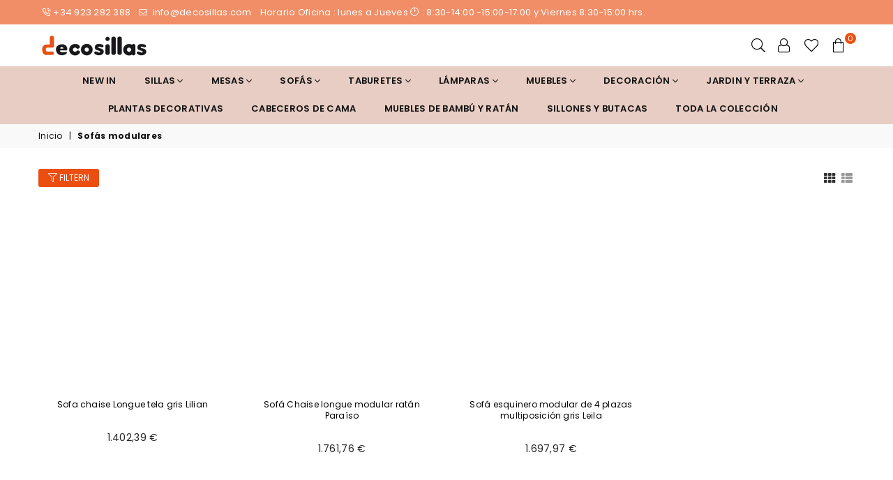

--- FILE ---
content_type: text/html; charset=utf-8
request_url: https://decosillas.com/de-es/collections/sofas-modulares
body_size: 33530
content:
<!doctype html>
<html class="no-js" lang="de" >
<head><meta charset="utf-8">
  	<meta http-equiv="X-UA-Compatible" content="IE=edge,chrome=1">
    <meta name="viewport" content="width=device-width, initial-scale=1.0, maximum-scale=1.0, user-scalable=no">
    <meta name="theme-color" content="#111111">
    <meta name="format-detection" content="telephone=no">
    <link rel="canonical" href="https://decosillas.com/de-es/collections/sofas-modulares">
  	<link rel="dns-prefetch" href="https://decosillas.com" crossorigin>
    <link rel="dns-prefetch" href="https://decosillas-store.myshopify.com" crossorigin>
    <link rel="dns-prefetch" href="https://cdn.shopify.com" crossorigin>
    <link rel="dns-prefetch" href="https://fonts.shopifycdn.com" crossorigin>
  	<link rel="preconnect" href="https//fonts.shopifycdn.com/" crossorigin>
    <link rel="preconnect" href="https//cdn.shopify.com" crossorigin>
  	<link rel="preconnect" href="https//ajax.googleapis.com">
    <meta name="google-site-verification" content="dN9HWk_6YQQuOHu57eYfFG7c22Cz6iiLA3-3iZH8v8U" />
  
  	
  		<link rel="preload" as="style" href="//decosillas.com/cdn/shop/t/10/assets/theme.css?v=105437525947564779891707984127">
  	
<link rel="shortcut icon" href="//decosillas.com/cdn/shop/files/Untitled_design_63_32x32.png?v=1678519900" type="image/png"><title>Sofás Modulares - Comprar Sofá Modular Online - Sofá Longue Rattan
&ndash; decosillas-store</title><meta name="description" content="Compra sofás modulares online @ Decosillas. Nuestros sofás modulares y de ratán longue están fabricados con un diseño versátil para colocarlos donde quieras."><!-- /snippets/social-meta-tags.liquid -->
     <meta name="keywords" content="decosillas-store, decosillas.com" />
<meta name="author" content="AdornThemes">



<script src="//decosillas.com/cdn/shop/t/10/assets/options_selection.js?v=119955146560917567081689528292" type="text/javascript"></script>
<script src="//decosillas.com/cdn/shop/t/10/assets/globo_checkout.js?v=168259933049577594631689528292" type="text/javascript"></script>
<meta property="og:site_name" content="decosillas-store">
<meta property="og:url" content="https://decosillas.com/de-es/collections/sofas-modulares">
<meta property="og:title" content="Sofás modulares">
<meta property="og:type" content="product.group">
<meta property="og:description" content="Compra sofás modulares online @ Decosillas. Nuestros sofás modulares y de ratán longue están fabricados con un diseño versátil para colocarlos donde quieras.">

<meta property="og:image" content="http://decosillas.com/cdn/shop/files/Untitled_design_16_1200x1200.png?v=1671869801">
<meta property="og:image:secure_url" content="https://decosillas.com/cdn/shop/files/Untitled_design_16_1200x1200.png?v=1671869801">


  <meta name="twitter:site" content="@DecoSillas">

<meta name="twitter:card" content="summary_large_image">
<meta name="twitter:title" content="Sofás modulares">
<meta name="twitter:description" content="Compra sofás modulares online @ Decosillas. Nuestros sofás modulares y de ratán longue están fabricados con un diseño versátil para colocarlos donde quieras.">




<link rel="preload" as="font" href="//decosillas.com/cdn/fonts/poppins/poppins_n3.05f58335c3209cce17da4f1f1ab324ebe2982441.woff2" type="font/woff2" crossorigin><link rel="preload" as="font" href="//decosillas.com/cdn/fonts/poppins/poppins_n4.0ba78fa5af9b0e1a374041b3ceaadf0a43b41362.woff2" type="font/woff2" crossorigin><link rel="preload" as="font" href="//decosillas.com/cdn/fonts/poppins/poppins_n6.aa29d4918bc243723d56b59572e18228ed0786f6.woff2" type="font/woff2" crossorigin><link rel="preload" as="font" href="//decosillas.com/cdn/fonts/poppins/poppins_n7.56758dcf284489feb014a026f3727f2f20a54626.woff2" type="font/woff2" crossorigin><style type="text/css">*,::after,::before{box-sizing:border-box}article,aside,details,figcaption,figure,footer,header,hgroup,main,menu,nav,section,summary{display:block}body,button,input,select,textarea{font-family:arial;-webkit-font-smoothing:antialiased;-webkit-text-size-adjust:100%}a{background-color:transparent}a,a:after,a:before{transition:all .3s ease-in-out}b,strong{font-weight:700;}em{font-style:italic}small{font-size:80%}sub,sup{font-size:75%;line-height:0;position:relative;vertical-align:baseline}sup{top:-.5em}sub{bottom:-.25em}img{max-width:100%;border:0}button,input,optgroup,select,textarea{color:inherit;font:inherit;margin:0;outline:0}button[disabled],input[disabled]{cursor:default}.mb0{margin-bottom:0!important}.mb10{margin-bottom:10px!important}.mb20{margin-bottom:20px!important}[type=button]::-moz-focus-inner,[type=reset]::-moz-focus-inner,[type=submit]::-moz-focus-inner,button::-moz-focus-inner{border-style:none;padding:0}[type=button]:-moz-focusring,[type=reset]:-moz-focusring,[type=submit]:-moz-focusring,button:-moz-focusring{outline:1px dotted ButtonText}input[type=email],input[type=number],input[type=password],input[type=search]{-webkit-appearance:none;-moz-appearance:none}table{width:100%;border-collapse:collapse;border-spacing:0}td,th{padding:0}textarea{overflow:auto;-webkit-appearance:none;-moz-appearance:none}.uppercase{text-transform:uppercase}.lowercase{text-transform:lowercase}.capitalize{text-transform:capitalize}[tabindex='-1']:focus{outline:0}a,img{outline:0!important;border:0}[role=button],a,button,input,label,select,textarea{touch-action:manipulation}.flex{display:flex}.flex-item{flex:1}.clearfix::after{content:'';display:table;clear:both}.clear{clear:both}.icon__fallback-text,.visually-hidden{position:absolute!important;overflow:hidden;clip:rect(0 0 0 0);height:1px;width:1px;margin:-1px;padding:0;border:0}.visibility-hidden{visibility:hidden}.js-focus-hidden:focus{outline:0}.no-js:not(html){display:none}.no-js .no-js:not(html){display:block}.no-js .js{display:none}.skip-link:focus{clip:auto;width:auto;height:auto;margin:0;color:#111;background-color:#fff;padding:10px;opacity:1;z-index:10000;transition:none}blockquote{background:#f8f8f8;font-weight:600;font-size:15px;font-style:normal;text-align:center;padding:0 30px;margin:0}.rte blockquote{padding:25px;margin-bottom:20px}blockquote p+cite{margin-top:7.5px}blockquote cite{display:block;font-size:13px;font-style:inherit}code,pre{font-family:Consolas,monospace;font-size:1em}pre{overflow:auto}.rte:last-child{margin-bottom:0}.rte .h1,.rte .h2,.rte .h3,.rte .h4,.rte .h5,.rte .h6,.rte h1,.rte h2,.rte h3,.rte h4,.rte h5,.rte h6{margin-top:15px;margin-bottom:7.5px}.rte .h1:first-child,.rte .h2:first-child,.rte .h3:first-child,.rte .h4:first-child,.rte .h5:first-child,.rte .h6:first-child,.rte h1:first-child,.rte h2:first-child,.rte h3:first-child,.rte h4:first-child,.rte h5:first-child,.rte h6:first-child{margin-top:0}.rte li{margin-bottom:4px;list-style:inherit}.rte li:last-child{margin-bottom:0}.rte-setting{margin-bottom:11.11111px}.rte-setting:last-child{margin-bottom:0}p:last-child{margin-bottom:0}li{list-style:none}.fine-print{font-size:1.07692em;font-style:italic;margin:20px 0}.txt--minor{font-size:80%}.txt--emphasis{font-style:italic}.icon{display:inline-block;width:20px;height:20px;vertical-align:middle;fill:currentColor}.no-svg .icon{display:none}svg.icon:not(.icon--full-color) circle,svg.icon:not(.icon--full-color) ellipse,svg.icon:not(.icon--full-color) g,svg.icon:not(.icon--full-color) line,svg.icon:not(.icon--full-color) path,svg.icon:not(.icon--full-color) polygon,svg.icon:not(.icon--full-color) polyline,svg.icon:not(.icon--full-color) rect,symbol.icon:not(.icon--full-color) circle,symbol.icon:not(.icon--full-color) ellipse,symbol.icon:not(.icon--full-color) g,symbol.icon:not(.icon--full-color) line,symbol.icon:not(.icon--full-color) path,symbol.icon:not(.icon--full-color) polygon,symbol.icon:not(.icon--full-color) polyline,symbol.icon:not(.icon--full-color) rect{fill:inherit;stroke:inherit}.no-svg .icon__fallback-text{position:static!important;overflow:inherit;clip:none;height:auto;width:auto;margin:0}ol,ul{margin:0;padding:0}ol{list-style:decimal}.list--inline{padding:0;margin:0}.list--inline li{display:inline-block;margin-bottom:0;vertical-align:middle}.rte img{height:auto}.rte table{table-layout:fixed}.rte ol,.rte ul{margin:20px 0 30px 30px}.rte ol.list--inline,.rte ul.list--inline{margin-left:0}.rte ul{list-style:disc outside}.rte ul ul{list-style:circle outside}.rte ul ul ul{list-style:square outside}.rte a:not(.btn){padding-bottom:1px}.text-center .rte ol,.text-center .rte ul,.text-center.rte ol,.text-center.rte ul{margin-left:0;list-style-position:inside}.rte__table-wrapper{max-width:100%;overflow:auto;-webkit-overflow-scrolling:touch}svg:not(:root){overflow:hidden}.video-wrapper{position:relative;overflow:hidden;max-width:100%;padding-bottom:56.25%;height:0;height:auto}.video-wrapper iframe{position:absolute;top:0;left:0;width:100%;height:100%}form{margin:0}legend{border:0;padding:0}button{cursor:pointer}input[type=submit]{cursor:pointer}input[type=text]{-webkit-appearance:none;-moz-appearance:none}[type=checkbox]+label,[type=radio]+label{display:inline-block;margin-bottom:0}label[for]{cursor:pointer}textarea{min-height:100px}input[type=checkbox],input[type=radio]{margin:0 5px 0 0;vertical-align:middle}select::-ms-expand{display:none}.label--hidden{position:absolute;height:0;width:0;margin-bottom:0;overflow:hidden;clip:rect(1px,1px,1px,1px)}.ie9 .label--hidden{position:static;height:auto;width:auto;margin-bottom:2px;overflow:visible;clip:initial}.form-vertical input,.form-vertical select,.form-vertical textarea{display:block;width:100%}.form-vertical [type=checkbox],.form-vertical [type=radio]{display:inline-block;width:auto;margin-right:5px}.form-vertical .btn,.form-vertical [type=submit]{display:inline-block;width:auto}.grid--table{display:table;table-layout:fixed;width:100%}.grid--table>.grid__item{float:none;display:table-cell;vertical-align:middle}.is-transitioning{display:block!important;visibility:visible!important}.mr0{margin:0 !important;}.pd0{ padding:0 !important;} .grid{list-style:none;margin:0 -15px;padding:0}.grid::after{content:'';display:table;clear:both}.grid__item{float:left;padding-left:15px;padding-right:15px;width:100%}@media only screen and (max-width:1024px){.grid{margin:0 -7.5px}.grid__item{padding-left:7.5px;padding-right:7.5px}}.grid__item[class*="--push"]{position:relative}.grid--rev{direction:rtl;text-align:left}.grid--rev>.grid__item{direction:ltr;text-align:left;float:right}.col-1,.one-whole{width:100%}.col-2,.five-tenths,.four-eighths,.one-half,.three-sixths,.two-quarters,.wd-50{width:50%}.col-3,.one-third,.two-sixths{width:33.33333%}.four-sixths,.two-thirds{width:66.66667%}.col-4,.one-quarter,.two-eighths{width:25%}.six-eighths,.three-quarters{width:75%}.col-5,.one-fifth,.two-tenths{width:20%}.four-tenths,.two-fifths,.wd-40{width:40%}.six-tenths,.three-fifths,.wd-60{width:60%}.eight-tenths,.four-fifths,.wd-80{width:80%}.one-sixth{width:16.66667%}.five-sixths{width:83.33333%}.one-seventh{width:14.28571%}.one-eighth{width:12.5%}.three-eighths{width:37.5%}.five-eighths{width:62.5%}.seven-eighths{width:87.5%}.one-nineth{width:11.11111%}.one-tenth{width:10%}.three-tenths,.wd-30{width:30%}.seven-tenths,.wd-70{width:70%}.nine-tenths,.wd-90{width:90%}.show{display:block!important}.hide{display:none!important}.text-left{text-align:left!important}.text-right{text-align:right!important}.text-center{text-align:center!important}@media only screen and (min-width:767px){.medium-up--one-whole{width:100%}.medium-up--five-tenths,.medium-up--four-eighths,.medium-up--one-half,.medium-up--three-sixths,.medium-up--two-quarters{width:50%}.medium-up--one-third,.medium-up--two-sixths{width:33.33333%}.medium-up--four-sixths,.medium-up--two-thirds{width:66.66667%}.medium-up--one-quarter,.medium-up--two-eighths{width:25%}.medium-up--six-eighths,.medium-up--three-quarters{width:75%}.medium-up--one-fifth,.medium-up--two-tenths{width:20%}.medium-up--four-tenths,.medium-up--two-fifths{width:40%}.medium-up--six-tenths,.medium-up--three-fifths{width:60%}.medium-up--eight-tenths,.medium-up--four-fifths{width:80%}.medium-up--one-sixth{width:16.66667%}.medium-up--five-sixths{width:83.33333%}.medium-up--one-seventh{width:14.28571%}.medium-up--one-eighth{width:12.5%}.medium-up--three-eighths{width:37.5%}.medium-up--five-eighths{width:62.5%}.medium-up--seven-eighths{width:87.5%}.medium-up--one-nineth{width:11.11111%}.medium-up--one-tenth{width:10%}.medium-up--three-tenths{width:30%}.medium-up--seven-tenths{width:70%}.medium-up--nine-tenths{width:90%}.grid--uniform .medium-up--five-tenths:nth-child(2n+1),.grid--uniform .medium-up--four-eighths:nth-child(2n+1),.grid--uniform .medium-up--one-eighth:nth-child(8n+1),.grid--uniform .medium-up--one-fifth:nth-child(5n+1),.grid--uniform .medium-up--one-half:nth-child(2n+1),.grid--uniform .medium-up--one-quarter:nth-child(4n+1),.grid--uniform .medium-up--one-seventh:nth-child(7n+1),.grid--uniform .medium-up--one-sixth:nth-child(6n+1),.grid--uniform .medium-up--one-third:nth-child(3n+1),.grid--uniform .medium-up--three-sixths:nth-child(2n+1),.grid--uniform .medium-up--two-eighths:nth-child(4n+1),.grid--uniform .medium-up--two-sixths:nth-child(3n+1){clear:both}.medium-up--show{display:block!important}.medium-up--hide{display:none!important}.medium-up--text-left{text-align:left!important}.medium-up--text-right{text-align:right!important}.medium-up--text-center{text-align:center!important}}@media only screen and (min-width:1025px){.large-up--one-whole{width:100%}.large-up--five-tenths,.large-up--four-eighths,.large-up--one-half,.large-up--three-sixths,.large-up--two-quarters{width:50%}.large-up--one-third,.large-up--two-sixths{width:33.33333%}.large-up--four-sixths,.large-up--two-thirds{width:66.66667%}.large-up--one-quarter,.large-up--two-eighths{width:25%}.large-up--six-eighths,.large-up--three-quarters{width:75%}.large-up--one-fifth,.large-up--two-tenths{width:20%}.large-up--four-tenths,.large-up--two-fifths{width:40%}.large-up--six-tenths,.large-up--three-fifths{width:60%}.large-up--eight-tenths,.large-up--four-fifths{width:80%}.large-up--one-sixth{width:16.66667%}.large-up--five-sixths{width:83.33333%}.large-up--one-seventh{width:14.28571%}.large-up--one-eighth{width:12.5%}.large-up--three-eighths{width:37.5%}.large-up--five-eighths{width:62.5%}.large-up--seven-eighths{width:87.5%}.large-up--one-nineth{width:11.11111%}.large-up--one-tenth{width:10%}.large-up--three-tenths{width:30%}.large-up--seven-tenths{width:70%}.large-up--nine-tenths{width:90%}.grid--uniform .large-up--five-tenths:nth-child(2n+1),.grid--uniform .large-up--four-eighths:nth-child(2n+1),.grid--uniform .large-up--one-eighth:nth-child(8n+1),.grid--uniform .large-up--one-fifth:nth-child(5n+1),.grid--uniform .large-up--one-half:nth-child(2n+1),.grid--uniform .large-up--one-quarter:nth-child(4n+1),.grid--uniform .large-up--one-seventh:nth-child(7n+1),.grid--uniform .large-up--one-sixth:nth-child(6n+1),.grid--uniform .large-up--one-third:nth-child(3n+1),.grid--uniform .large-up--three-sixths:nth-child(2n+1),.grid--uniform .large-up--two-eighths:nth-child(4n+1),.grid--uniform .large-up--two-sixths:nth-child(3n+1){clear:both}.large-up--show{display:block!important}.large-up--hide{display:none!important}.large-up--text-left{text-align:left!important}.large-up--text-right{text-align:right!important}.large-up--text-center{text-align:center!important}}@media only screen and (min-width:1280px){.widescreen--one-whole{width:100%}.widescreen--five-tenths,.widescreen--four-eighths,.widescreen--one-half,.widescreen--three-sixths,.widescreen--two-quarters{width:50%}.widescreen--one-third,.widescreen--two-sixths{width:33.33333%}.widescreen--four-sixths,.widescreen--two-thirds{width:66.66667%}.widescreen--one-quarter,.widescreen--two-eighths{width:25%}.widescreen--six-eighths,.widescreen--three-quarters{width:75%}.widescreen--one-fifth,.widescreen--two-tenths{width:20%}.widescreen--four-tenths,.widescreen--two-fifths{width:40%}.widescreen--six-tenths,.widescreen--three-fifths{width:60%}.widescreen--eight-tenths,.widescreen--four-fifths{width:80%}.widescreen--one-sixth{width:16.66667%}.widescreen--five-sixths{width:83.33333%}.widescreen--one-seventh{width:14.28571%}.widescreen--one-eighth{width:12.5%}.widescreen--three-eighths{width:37.5%}.widescreen--five-eighths{width:62.5%}.widescreen--seven-eighths{width:87.5%}.widescreen--one-nineth{width:11.11111%}.widescreen--one-tenth{width:10%}.widescreen--three-tenths{width:30%}.widescreen--seven-tenths{width:70%}.widescreen--nine-tenths{width:90%}.grid--uniform .widescreen--five-tenths:nth-child(2n+1),.grid--uniform .widescreen--four-eighths:nth-child(2n+1),.grid--uniform .widescreen--one-eighth:nth-child(8n+1),.grid--uniform .widescreen--one-fifth:nth-child(5n+1),.grid--uniform .widescreen--one-half:nth-child(2n+1),.grid--uniform .widescreen--one-quarter:nth-child(4n+1),.grid--uniform .widescreen--one-seventh:nth-child(7n+1),.grid--uniform .widescreen--one-sixth:nth-child(6n+1),.grid--uniform .widescreen--one-third:nth-child(3n+1),.grid--uniform .widescreen--three-sixths:nth-child(2n+1),.grid--uniform .widescreen--two-eighths:nth-child(4n+1),.grid--uniform .widescreen--two-sixths:nth-child(3n+1){clear:both}.widescreen--show{display:block!important}.widescreen--hide{display:none!important}.widescreen--text-left{text-align:left!important}.widescreen--text-right{text-align:right!important}.widescreen--text-center{text-align:center!important}}@media only screen and (min-width:1025px) and (max-width:1279px){.large--one-whole{width:100%}.large--five-tenths,.large--four-eighths,.large--one-half,.large--three-sixths,.large--two-quarters{width:50%}.large--one-third,.large--two-sixths{width:33.33333%}.large--four-sixths,.large--two-thirds{width:66.66667%}.large--one-quarter,.large--two-eighths{width:25%}.large--six-eighths,.large--three-quarters{width:75%}.large--one-fifth,.large--two-tenths{width:20%}.large--four-tenths,.large--two-fifths{width:40%}.large--six-tenths,.large--three-fifths{width:60%}.large--eight-tenths,.large--four-fifths{width:80%}.large--one-sixth{width:16.66667%}.large--five-sixths{width:83.33333%}.large--one-seventh{width:14.28571%}.large--one-eighth{width:12.5%}.large--three-eighths{width:37.5%}.large--five-eighths{width:62.5%}.large--seven-eighths{width:87.5%}.large--one-nineth{width:11.11111%}.large--one-tenth{width:10%}.large--three-tenths{width:30%}.large--seven-tenths{width:70%}.large--nine-tenths{width:90%}.grid--uniform .large--five-tenths:nth-child(2n+1),.grid--uniform .large--four-eighths:nth-child(2n+1),.grid--uniform .large--one-eighth:nth-child(8n+1),.grid--uniform .large--one-fifth:nth-child(5n+1),.grid--uniform .large--one-half:nth-child(2n+1),.grid--uniform .large--one-quarter:nth-child(4n+1),.grid--uniform .large--one-seventh:nth-child(7n+1),.grid--uniform .large--one-sixth:nth-child(6n+1),.grid--uniform .large--one-third:nth-child(3n+1),.grid--uniform .large--three-sixths:nth-child(2n+1),.grid--uniform .large--two-eighths:nth-child(4n+1),.grid--uniform .large--two-sixths:nth-child(3n+1){clear:both}.large--show{display:block!important}.large--hide{display:none!important}.large--text-left{text-align:left!important}.large--text-right{text-align:right!important}.large--text-center{text-align:center!important}}@media only screen and (min-width:767px) and (max-width:1024px){.medium--one-whole{width:100%}.medium--five-tenths,.medium--four-eighths,.medium--one-half,.medium--three-sixths,.medium--two-quarters{width:50%}.medium--one-third,.medium--two-sixths{width:33.33333%}.medium--four-sixths,.medium--two-thirds{width:66.66667%}.medium--one-quarter,.medium--two-eighths{width:25%}.medium--six-eighths,.medium--three-quarters{width:75%}.medium--one-fifth,.medium--two-tenths{width:20%}.medium--four-tenths,.medium--two-fifths{width:40%}.medium--six-tenths,.medium--three-fifths{width:60%}.medium--eight-tenths,.medium--four-fifths{width:80%}.medium--one-sixth{width:16.66667%}.medium--five-sixths{width:83.33333%}.medium--one-seventh{width:14.28571%}.medium--one-eighth{width:12.5%}.medium--three-eighths{width:37.5%}.medium--five-eighths{width:62.5%}.medium--seven-eighths{width:87.5%}.medium--one-nineth{width:11.11111%}.medium--one-tenth{width:10%}.medium--three-tenths{width:30%}.medium--seven-tenths{width:70%}.medium--nine-tenths{width:90%}.grid--uniform .medium--five-tenths:nth-child(2n+1),.grid--uniform .medium--four-eighths:nth-child(2n+1),.grid--uniform .medium--one-eighth:nth-child(8n+1),.grid--uniform .medium--one-fifth:nth-child(5n+1),.grid--uniform .medium--one-half:nth-child(2n+1),.grid--uniform .medium--one-quarter:nth-child(4n+1),.grid--uniform .medium--one-seventh:nth-child(7n+1),.grid--uniform .medium--one-sixth:nth-child(6n+1),.grid--uniform .medium--one-third:nth-child(3n+1),.grid--uniform .medium--three-sixths:nth-child(2n+1),.grid--uniform .medium--two-eighths:nth-child(4n+1),.grid--uniform .medium--two-sixths:nth-child(3n+1){clear:both}.medium--show{display:block!important}.medium--hide{display:none!important}.medium--text-left{text-align:left!important}.medium--text-right{text-align:right!important}.medium--text-center{text-align:center!important}}@media only screen and (max-width:766px){.grid{margin:0 -5px}.grid__item{padding-left:5px;padding-right:5px}.small--one-whole{width:100%}.small--five-tenths,.small--four-eighths,.small--one-half,.small--three-sixths,.small--two-quarters{width:50%}.small--one-third,.small--two-sixths{width:33.33333%}.small--four-sixths,.small--two-thirds{width:66.66667%}.small--one-quarter,.small--two-eighths{width:25%}.small--six-eighths,.small--three-quarters{width:75%}.small--one-fifth,.small--two-tenths{width:20%}.small--four-tenths,.small--two-fifths{width:40%}.small--six-tenths,.small--three-fifths{width:60%}.small--eight-tenths,.small--four-fifths{width:80%}.small--one-sixth{width:16.66667%}.small--five-sixths{width:83.33333%}.small--one-seventh{width:14.28571%}.small--one-eighth{width:12.5%}.small--three-eighths{width:37.5%}.small--five-eighths{width:62.5%}.small--seven-eighths{width:87.5%}.small--one-nineth{width:11.11111%}.small--one-tenth{width:10%}.small--three-tenths{width:30%}.small--seven-tenths{width:70%}.small--nine-tenths{width:90%}.grid--uniform .small--five-tenths:nth-child(2n+1),.grid--uniform .small--four-eighths:nth-child(2n+1),.grid--uniform .small--one-eighth:nth-child(8n+1),.grid--uniform .small--one-half:nth-child(2n+1),.grid--uniform .small--one-quarter:nth-child(4n+1),.grid--uniform .small--one-seventh:nth-child(7n+1),.grid--uniform .small--one-sixth:nth-child(6n+1),.grid--uniform .small--one-third:nth-child(3n+1),.grid--uniform .small--three-sixths:nth-child(2n+1),.grid--uniform .small--two-eighths:nth-child(4n+1),.grid--uniform .small--two-sixths:nth-child(3n+1),.grid--uniform.small--one-fifth:nth-child(5n+1){clear:both}.small--show{display:block!important}.small--hide{display:none!important}.small--text-left{text-align:left!important}.small--text-right{text-align:right!important}.small--text-center{text-align:center!important}}.grid-mr-0{margin:0}.grid-mr-1{margin:0 -.5px}.grid-mr-2{margin:0 -1px}.grid-mr-3{margin:0 -1.5px}.grid-mr-4{margin:0 -2px}.grid-mr-5{margin:0 -2.5px}.grid-mr-6{margin:0 -3px}.grid-mr-7{margin:0 -3.5px}.grid-mr-8{margin:0 -4px}.grid-mr-9{margin:0 -4.5px}.grid-mr-10{margin:0 -5px}.grid-mr-11{margin:0 -5.5px}.grid-mr-12{margin:0 -6px}.grid-mr-13{margin:0 -6.5px}.grid-mr-14{margin:0 -7px}.grid-mr-15{margin:0 -7.5px}.grid-mr-16{margin:0 -8px}.grid-mr-17{margin:0 -8.5px}.grid-mr-18{margin:0 -9px}.grid-mr-19{margin:0 -9.5px}.grid-mr-20{margin:0 -10px}.grid-mr-21{margin:0 -10.5px}.grid-mr-22{margin:0 -11px}.grid-mr-23{margin:0 -11.5px}.grid-mr-24{margin:0 -12px}.grid-mr-25{margin:0 -12.5px}.grid-mr-26{margin:0 -13px}.grid-mr-27{margin:0 -13.5px}.grid-mr-28{margin:0 -14px}.grid-mr-29{margin:0 -14.5px}.grid-mr-30{margin:0 -15px}.pd-1 .collection-grid-item{margin:0 .5px 1px}.pd-2 .collection-grid-item{margin:0 1px 2px}.pd-3 .collection-grid-item{margin:0 1.5px 3px}.pd-4 .collection-grid-item{margin:0 2px 4px}.pd-5 .collection-grid-item{margin:0 2.5px 5px}.pd-6 .collection-grid-item{margin:0 3px 6px}.pd-7 .collection-grid-item{margin:0 3.5px 7px}.pd-8 .collection-grid-item{margin:0 4px 8px}.pd-9 .collection-grid-item{margin:0 4.5px 9px}.pd-10 .collection-grid-item{margin:0 5px 10px}.pd-11 .collection-grid-item{margin:0 5.5px 11px}.pd-12 .collection-grid-item{margin:0 6px 12px}.pd-13 .collection-grid-item{margin:0 6.5px 13px}.pd-14 .collection-grid-item{margin:0 7px 14px}.pd-15 .collection-grid-item{margin:0 7.5px 15px}.pd-16 .collection-grid-item{margin:0 8px 16px}.pd-17 .collection-grid-item{margin:0 8.5px 17px}.pd-18 .collection-grid-item{margin:0 9px 18px}.pd-19 .collection-grid-item{margin:0 9.5px 19px}.pd-20 .collection-grid-item{margin:0 10px 20px}.pd-21 .collection-grid-item{margin:0 10.5px 21px}.pd-22 .collection-grid-item{margin:0 11px 22px}.pd-23 .collection-grid-item{margin:0 11.5px 23px}.pd-24 .collection-grid-item{margin:0 12px 24px}.pd-25 .collection-grid-item{margin:0 12.5px 25px}.pd-26 .collection-grid-item{margin:0 13px 26px}.pd-27 .collection-grid-item{margin:0 13.5px 27px}.pd-28 .collection-grid-item{margin:0 14px 28px}.pd-29 .collection-grid-item{margin:0 14.5px 29px}.pd-30 .collection-grid-item{margin:0 15px 30px}@media only screen and (max-width:766px){.pd-mb-1 .collection-grid-item{margin:0 .5px 1px}.pd-mb-2 .collection-grid-item{margin:0 1px 2px}.pd-mb-3 .collection-grid-item{margin:0 1.5px 3px}.pd-mb-4 .collection-grid-item{margin:0 2px 4px}.pd-mb-5 .collection-grid-item{margin:0 2.5px 5px}.pd-mb-6 .collection-grid-item{margin:0 3px 6px}.pd-mb-7 .collection-grid-item{margin:0 3.5px 7px}.pd-mb-8 .collection-grid-item{margin:0 4px 8px}.pd-mb-9 .collection-grid-item{margin:0 4.5px 9px}.pd-mb-10 .collection-grid-item{margin:0 5px 10px}.pd-mb-11 .collection-grid-item{margin:0 5.5px 11px}.pd-mb-12 .collection-grid-item{margin:0 6px 12px}.pd-mb-13 .collection-grid-item{margin:0 6.5px 13px}.pd-mb-14 .collection-grid-item{margin:0 7px 14px}.pd-mb-15 .collection-grid-item{margin:0 7.5px 15px}.pd-mb-16 .collection-grid-item{margin:0 8px 16px}.pd-mb-17 .collection-grid-item{margin:0 8.5px 17px}.pd-mb-18 .collection-grid-item{margin:0 9px 18px}.pd-mb-19 .collection-grid-item{margin:0 9.5px 19px}.pd-mb-20 .collection-grid-item{margin:0 10px 20px}.pd-mb-21 .collection-grid-item{margin:0 10.5px 21px}.pd-mb-22 .collection-grid-item{margin:0 11px 22px}.pd-mb-23 .collection-grid-item{margin:0 11.5px 23px}.pd-mb-24 .collection-grid-item{margin:0 12px 24px}.pd-mb-25 .collection-grid-item{margin:0 12.5px 25px}.pd-mb-26 .collection-grid-item{margin:0 13px 26px}.pd-mb-27 .collection-grid-item{margin:0 13.5px 27px}.pd-mb-28 .collection-grid-item{margin:0 14px 28px}.pd-mb-29 .collection-grid-item{margin:0 14.5px 29px}.pd-mb-30 .collection-grid-item{margin:0 15px 30px}}@font-face {font-family: Poppins;font-weight: 400;font-style: normal;font-display: swap;src: url("//decosillas.com/cdn/fonts/poppins/poppins_n4.0ba78fa5af9b0e1a374041b3ceaadf0a43b41362.woff2") format("woff2"), url("//decosillas.com/cdn/fonts/poppins/poppins_n4.214741a72ff2596839fc9760ee7a770386cf16ca.woff") format("woff");}@font-face {font-family: Poppins;font-weight: 300;font-style: normal;font-display: swap;src: url("//decosillas.com/cdn/fonts/poppins/poppins_n3.05f58335c3209cce17da4f1f1ab324ebe2982441.woff2") format("woff2"), url("//decosillas.com/cdn/fonts/poppins/poppins_n3.6971368e1f131d2c8ff8e3a44a36b577fdda3ff5.woff") format("woff");}@font-face {font-family: Poppins;font-weight: 600;font-style: normal;font-display: swap;src: url("//decosillas.com/cdn/fonts/poppins/poppins_n6.aa29d4918bc243723d56b59572e18228ed0786f6.woff2") format("woff2"), url("//decosillas.com/cdn/fonts/poppins/poppins_n6.5f815d845fe073750885d5b7e619ee00e8111208.woff") format("woff");}@font-face {font-family: Poppins;font-weight: 700;font-style: normal;font-display: swap;src: url("//decosillas.com/cdn/fonts/poppins/poppins_n7.56758dcf284489feb014a026f3727f2f20a54626.woff2") format("woff2"), url("//decosillas.com/cdn/fonts/poppins/poppins_n7.f34f55d9b3d3205d2cd6f64955ff4b36f0cfd8da.woff") format("woff");}@font-face{font-family:Adorn-Icons;src:url("//decosillas.com/cdn/shop/t/10/assets/adorn-icons.woff2?v=167339017966625775301689528292") format('woff2'),url("//decosillas.com/cdn/shop/t/10/assets/adorn-icons.woff?v=177162561609770262791689528292") format('woff');font-weight:400;font-style:normal;font-display:swap}.ad{font:normal normal normal 16px/1 adorn-icons;speak:none;text-transform:none;display:inline-block;vertical-align:middle;text-rendering:auto;-webkit-font-smoothing:antialiased;-moz-osx-font-smoothing:grayscale}</style>  <link rel="stylesheet" href="//decosillas.com/cdn/shop/t/10/assets/theme.css?v=105437525947564779891707984127" type="text/css" media="all">    <link rel="preload" href="//decosillas.com/cdn/shop/t/10/assets/jquery.min.js?v=47828427492578824351689528777" as="script">  <link rel="preload" href="//decosillas.com/cdn/shop/t/10/assets/vendor.min.js?v=140114825204634761521689528292" as="script">  <script src="//decosillas.com/cdn/shop/t/10/assets/jquery.min.js?v=47828427492578824351689528777"defer="defer"></script><script>var theme = {strings:{addToCart:"In den Einkaufswagen legen",soldOut:"Ausverkauft",unavailable:"Nicht verfügbar",showMore:"Mehr anzeigen",showLess:"Weniger anzeigen"},mlcurrency:false,moneyFormat:"{{amount_with_comma_separator}} €",currencyFormat:"money_with_currency_format",shopCurrency:"EUR",autoCurrencies:true,money_currency_format:"{{amount_with_comma_separator}} €",money_format:"{{amount_with_comma_separator}} €",ajax_cart:false,fixedHeader:false,animation:false,animationMobile:true,searchresult:"ver todos los resultados",wlAvailable:"Disponible en la lista de deseos",rtl:false,days:"Días",hours:"Hrs",minuts:"Min",seconds:"Sec",};document.documentElement.className = document.documentElement.className.replace('no-js', 'js');var Metatheme = null,thm = 'Avone', shpeml = 'Info@decosillas.com', dmn = window.location.hostname;        window.lazySizesConfig = window.lazySizesConfig || {};window.lazySizesConfig.loadMode = 1;window.lazySizesConfig.expand = 10;window.lazySizesConfig.expFactor = 1.5;      window.lazySizesConfig.loadHidden = false;</script><script src="//decosillas.com/cdn/shop/t/10/assets/vendor.min.js?v=140114825204634761521689528292" defer="defer"></script>
<script>window.performance && window.performance.mark && window.performance.mark('shopify.content_for_header.start');</script><meta id="shopify-digital-wallet" name="shopify-digital-wallet" content="/69095620923/digital_wallets/dialog">
<meta name="shopify-checkout-api-token" content="a789ee2730b8c2d69a9b4e1a93fa5d65">
<link rel="alternate" type="application/atom+xml" title="Feed" href="/de-es/collections/sofas-modulares.atom" />
<link rel="alternate" hreflang="x-default" href="https://decosillas.com/collections/sofas-modulares">
<link rel="alternate" hreflang="es" href="https://decosillas.com/collections/sofas-modulares">
<link rel="alternate" hreflang="es-BE" href="https://decosillas.com/es-es/collections/sofas-modulares">
<link rel="alternate" hreflang="nl-BE" href="https://decosillas.com/nl-es/collections/sofas-modulares">
<link rel="alternate" hreflang="de-BE" href="https://decosillas.com/de-es/collections/sofas-modulares">
<link rel="alternate" hreflang="de-DE" href="https://decosillas.com/de-de/collections/sofas-modulares">
<link rel="alternate" hreflang="pt-PT" href="https://decosillas.com/pt-pt/collections/sofas-modulares">
<link rel="alternate" hreflang="fr-FR" href="https://decosillas.com/fr-fr/collections/sofas-modulares">
<link rel="alternate" hreflang="it-IT" href="https://decosillas.com/it-it/collections/sofas-modulares">
<link rel="alternate" hreflang="nl-NL" href="https://decosillas.com/nl-nl/collections/sofas-modulares">
<link rel="alternate" type="application/json+oembed" href="https://decosillas.com/de-es/collections/sofas-modulares.oembed">
<script async="async" data-src="/checkouts/internal/preloads.js?locale=de-BE"></script>
<link rel="preconnect" href="https://shop.app" crossorigin="anonymous">
<script async="async" data-src="https://shop.app/checkouts/internal/preloads.js?locale=de-BE&shop_id=69095620923" crossorigin="anonymous"></script>
<script id="apple-pay-shop-capabilities" type="application/json">{"shopId":69095620923,"countryCode":"ES","currencyCode":"EUR","merchantCapabilities":["supports3DS"],"merchantId":"gid:\/\/shopify\/Shop\/69095620923","merchantName":"decosillas-store","requiredBillingContactFields":["postalAddress","email","phone"],"requiredShippingContactFields":["postalAddress","email","phone"],"shippingType":"shipping","supportedNetworks":["visa","maestro","masterCard","amex"],"total":{"type":"pending","label":"decosillas-store","amount":"1.00"},"shopifyPaymentsEnabled":true,"supportsSubscriptions":true}</script>
<script id="shopify-features" type="application/json">{"accessToken":"a789ee2730b8c2d69a9b4e1a93fa5d65","betas":["rich-media-storefront-analytics"],"domain":"decosillas.com","predictiveSearch":true,"shopId":69095620923,"locale":"de"}</script>
<script>var Shopify = Shopify || {};
Shopify.shop = "decosillas-store.myshopify.com";
Shopify.locale = "de";
Shopify.currency = {"active":"EUR","rate":"1.0"};
Shopify.country = "BE";
Shopify.theme = {"name":"Copy of Avone-install-me-BACKUP | OPTIMIZED ","id":150997041490,"schema_name":"Avone","schema_version":"4.0","theme_store_id":null,"role":"main"};
Shopify.theme.handle = "null";
Shopify.theme.style = {"id":null,"handle":null};
Shopify.cdnHost = "decosillas.com/cdn";
Shopify.routes = Shopify.routes || {};
Shopify.routes.root = "/de-es/";</script>
<script type="module">!function(o){(o.Shopify=o.Shopify||{}).modules=!0}(window);</script>
<script>!function(o){function n(){var o=[];function n(){o.push(Array.prototype.slice.apply(arguments))}return n.q=o,n}var t=o.Shopify=o.Shopify||{};t.loadFeatures=n(),t.autoloadFeatures=n()}(window);</script>
<script>
  window.ShopifyPay = window.ShopifyPay || {};
  window.ShopifyPay.apiHost = "shop.app\/pay";
  window.ShopifyPay.redirectState = null;
</script>
<script id="shop-js-analytics" type="application/json">{"pageType":"collection"}</script>
<script defer="defer" async type="module" src="//decosillas.com/cdn/shopifycloud/shop-js/modules/v2/client.init-shop-cart-sync_kxAhZfSm.de.esm.js"></script>
<script defer="defer" async type="module" src="//decosillas.com/cdn/shopifycloud/shop-js/modules/v2/chunk.common_5BMd6ono.esm.js"></script>
<script type="module">
  await import("//decosillas.com/cdn/shopifycloud/shop-js/modules/v2/client.init-shop-cart-sync_kxAhZfSm.de.esm.js");
await import("//decosillas.com/cdn/shopifycloud/shop-js/modules/v2/chunk.common_5BMd6ono.esm.js");

  window.Shopify.SignInWithShop?.initShopCartSync?.({"fedCMEnabled":true,"windoidEnabled":true});

</script>
<script>
  window.Shopify = window.Shopify || {};
  if (!window.Shopify.featureAssets) window.Shopify.featureAssets = {};
  window.Shopify.featureAssets['shop-js'] = {"shop-cart-sync":["modules/v2/client.shop-cart-sync_81xuAXRO.de.esm.js","modules/v2/chunk.common_5BMd6ono.esm.js"],"init-fed-cm":["modules/v2/client.init-fed-cm_B2l2C8gd.de.esm.js","modules/v2/chunk.common_5BMd6ono.esm.js"],"shop-button":["modules/v2/client.shop-button_DteRmTIv.de.esm.js","modules/v2/chunk.common_5BMd6ono.esm.js"],"init-windoid":["modules/v2/client.init-windoid_BrVTPDHy.de.esm.js","modules/v2/chunk.common_5BMd6ono.esm.js"],"shop-cash-offers":["modules/v2/client.shop-cash-offers_uZhaqfcC.de.esm.js","modules/v2/chunk.common_5BMd6ono.esm.js","modules/v2/chunk.modal_DhTZgVSk.esm.js"],"shop-toast-manager":["modules/v2/client.shop-toast-manager_lTRStNPf.de.esm.js","modules/v2/chunk.common_5BMd6ono.esm.js"],"init-shop-email-lookup-coordinator":["modules/v2/client.init-shop-email-lookup-coordinator_BhyMm2Vh.de.esm.js","modules/v2/chunk.common_5BMd6ono.esm.js"],"pay-button":["modules/v2/client.pay-button_uIj7-e2V.de.esm.js","modules/v2/chunk.common_5BMd6ono.esm.js"],"avatar":["modules/v2/client.avatar_BTnouDA3.de.esm.js"],"init-shop-cart-sync":["modules/v2/client.init-shop-cart-sync_kxAhZfSm.de.esm.js","modules/v2/chunk.common_5BMd6ono.esm.js"],"shop-login-button":["modules/v2/client.shop-login-button_hqVUT9QF.de.esm.js","modules/v2/chunk.common_5BMd6ono.esm.js","modules/v2/chunk.modal_DhTZgVSk.esm.js"],"init-customer-accounts-sign-up":["modules/v2/client.init-customer-accounts-sign-up_0Oyvgx7Z.de.esm.js","modules/v2/client.shop-login-button_hqVUT9QF.de.esm.js","modules/v2/chunk.common_5BMd6ono.esm.js","modules/v2/chunk.modal_DhTZgVSk.esm.js"],"init-shop-for-new-customer-accounts":["modules/v2/client.init-shop-for-new-customer-accounts_DojLPa1w.de.esm.js","modules/v2/client.shop-login-button_hqVUT9QF.de.esm.js","modules/v2/chunk.common_5BMd6ono.esm.js","modules/v2/chunk.modal_DhTZgVSk.esm.js"],"init-customer-accounts":["modules/v2/client.init-customer-accounts_DWlFj6gc.de.esm.js","modules/v2/client.shop-login-button_hqVUT9QF.de.esm.js","modules/v2/chunk.common_5BMd6ono.esm.js","modules/v2/chunk.modal_DhTZgVSk.esm.js"],"shop-follow-button":["modules/v2/client.shop-follow-button_BEIcZOGj.de.esm.js","modules/v2/chunk.common_5BMd6ono.esm.js","modules/v2/chunk.modal_DhTZgVSk.esm.js"],"lead-capture":["modules/v2/client.lead-capture_BSpzCmmh.de.esm.js","modules/v2/chunk.common_5BMd6ono.esm.js","modules/v2/chunk.modal_DhTZgVSk.esm.js"],"checkout-modal":["modules/v2/client.checkout-modal_8HiTfxyj.de.esm.js","modules/v2/chunk.common_5BMd6ono.esm.js","modules/v2/chunk.modal_DhTZgVSk.esm.js"],"shop-login":["modules/v2/client.shop-login_Fe0VhLV0.de.esm.js","modules/v2/chunk.common_5BMd6ono.esm.js","modules/v2/chunk.modal_DhTZgVSk.esm.js"],"payment-terms":["modules/v2/client.payment-terms_C8PkVPzh.de.esm.js","modules/v2/chunk.common_5BMd6ono.esm.js","modules/v2/chunk.modal_DhTZgVSk.esm.js"]};
</script>
<script id="__st">var __st={"a":69095620923,"offset":3600,"reqid":"21eafd65-2c64-457c-b548-fdcb4e83cd7a-1769000115","pageurl":"decosillas.com\/de-es\/collections\/sofas-modulares","u":"ccb6fdc83217","p":"collection","rtyp":"collection","rid":433418895675};</script>
<script>window.ShopifyPaypalV4VisibilityTracking = true;</script>
<script id="captcha-bootstrap">!function(){'use strict';const t='contact',e='account',n='new_comment',o=[[t,t],['blogs',n],['comments',n],[t,'customer']],c=[[e,'customer_login'],[e,'guest_login'],[e,'recover_customer_password'],[e,'create_customer']],r=t=>t.map((([t,e])=>`form[action*='/${t}']:not([data-nocaptcha='true']) input[name='form_type'][value='${e}']`)).join(','),a=t=>()=>t?[...document.querySelectorAll(t)].map((t=>t.form)):[];function s(){const t=[...o],e=r(t);return a(e)}const i='password',u='form_key',d=['recaptcha-v3-token','g-recaptcha-response','h-captcha-response',i],f=()=>{try{return window.sessionStorage}catch{return}},m='__shopify_v',_=t=>t.elements[u];function p(t,e,n=!1){try{const o=window.sessionStorage,c=JSON.parse(o.getItem(e)),{data:r}=function(t){const{data:e,action:n}=t;return t[m]||n?{data:e,action:n}:{data:t,action:n}}(c);for(const[e,n]of Object.entries(r))t.elements[e]&&(t.elements[e].value=n);n&&o.removeItem(e)}catch(o){console.error('form repopulation failed',{error:o})}}const l='form_type',E='cptcha';function T(t){t.dataset[E]=!0}const w=window,h=w.document,L='Shopify',v='ce_forms',y='captcha';let A=!1;((t,e)=>{const n=(g='f06e6c50-85a8-45c8-87d0-21a2b65856fe',I='https://cdn.shopify.com/shopifycloud/storefront-forms-hcaptcha/ce_storefront_forms_captcha_hcaptcha.v1.5.2.iife.js',D={infoText:'Durch hCaptcha geschützt',privacyText:'Datenschutz',termsText:'Allgemeine Geschäftsbedingungen'},(t,e,n)=>{const o=w[L][v],c=o.bindForm;if(c)return c(t,g,e,D).then(n);var r;o.q.push([[t,g,e,D],n]),r=I,A||(h.body.append(Object.assign(h.createElement('script'),{id:'captcha-provider',async:!0,src:r})),A=!0)});var g,I,D;w[L]=w[L]||{},w[L][v]=w[L][v]||{},w[L][v].q=[],w[L][y]=w[L][y]||{},w[L][y].protect=function(t,e){n(t,void 0,e),T(t)},Object.freeze(w[L][y]),function(t,e,n,w,h,L){const[v,y,A,g]=function(t,e,n){const i=e?o:[],u=t?c:[],d=[...i,...u],f=r(d),m=r(i),_=r(d.filter((([t,e])=>n.includes(e))));return[a(f),a(m),a(_),s()]}(w,h,L),I=t=>{const e=t.target;return e instanceof HTMLFormElement?e:e&&e.form},D=t=>v().includes(t);t.addEventListener('submit',(t=>{const e=I(t);if(!e)return;const n=D(e)&&!e.dataset.hcaptchaBound&&!e.dataset.recaptchaBound,o=_(e),c=g().includes(e)&&(!o||!o.value);(n||c)&&t.preventDefault(),c&&!n&&(function(t){try{if(!f())return;!function(t){const e=f();if(!e)return;const n=_(t);if(!n)return;const o=n.value;o&&e.removeItem(o)}(t);const e=Array.from(Array(32),(()=>Math.random().toString(36)[2])).join('');!function(t,e){_(t)||t.append(Object.assign(document.createElement('input'),{type:'hidden',name:u})),t.elements[u].value=e}(t,e),function(t,e){const n=f();if(!n)return;const o=[...t.querySelectorAll(`input[type='${i}']`)].map((({name:t})=>t)),c=[...d,...o],r={};for(const[a,s]of new FormData(t).entries())c.includes(a)||(r[a]=s);n.setItem(e,JSON.stringify({[m]:1,action:t.action,data:r}))}(t,e)}catch(e){console.error('failed to persist form',e)}}(e),e.submit())}));const S=(t,e)=>{t&&!t.dataset[E]&&(n(t,e.some((e=>e===t))),T(t))};for(const o of['focusin','change'])t.addEventListener(o,(t=>{const e=I(t);D(e)&&S(e,y())}));const B=e.get('form_key'),M=e.get(l),P=B&&M;t.addEventListener('StartAsyncLoading',(()=>{const t=y();if(P)for(const e of t)e.elements[l].value===M&&p(e,B);[...new Set([...A(),...v().filter((t=>'true'===t.dataset.shopifyCaptcha))])].forEach((e=>S(e,t)))}))}(h,new URLSearchParams(w.location.search),n,t,e,['guest_login'])})(!0,!0)}();</script>
<script integrity="sha256-4kQ18oKyAcykRKYeNunJcIwy7WH5gtpwJnB7kiuLZ1E=" data-source-attribution="shopify.loadfeatures" defer="defer" data-src="//decosillas.com/cdn/shopifycloud/storefront/assets/storefront/load_feature-a0a9edcb.js" crossorigin="anonymous"></script>
<script crossorigin="anonymous" defer="defer" data-src="//decosillas.com/cdn/shopifycloud/storefront/assets/shopify_pay/storefront-65b4c6d7.js?v=20250812"></script>
<script data-source-attribution="shopify.dynamic_checkout.dynamic.init">var Shopify=Shopify||{};Shopify.PaymentButton=Shopify.PaymentButton||{isStorefrontPortableWallets:!0,init:function(){window.Shopify.PaymentButton.init=function(){};var t=document.createElement("script");t.src="https://decosillas.com/cdn/shopifycloud/portable-wallets/latest/portable-wallets.de.js",t.type="module",document.head.appendChild(t)}};
</script>
<script data-source-attribution="shopify.dynamic_checkout.buyer_consent">
  function portableWalletsHideBuyerConsent(e){var t=document.getElementById("shopify-buyer-consent"),n=document.getElementById("shopify-subscription-policy-button");t&&n&&(t.classList.add("hidden"),t.setAttribute("aria-hidden","true"),n.removeEventListener("click",e))}function portableWalletsShowBuyerConsent(e){var t=document.getElementById("shopify-buyer-consent"),n=document.getElementById("shopify-subscription-policy-button");t&&n&&(t.classList.remove("hidden"),t.removeAttribute("aria-hidden"),n.addEventListener("click",e))}window.Shopify?.PaymentButton&&(window.Shopify.PaymentButton.hideBuyerConsent=portableWalletsHideBuyerConsent,window.Shopify.PaymentButton.showBuyerConsent=portableWalletsShowBuyerConsent);
</script>
<script data-source-attribution="shopify.dynamic_checkout.cart.bootstrap">document.addEventListener("StartAsyncLoading",(function(){function t(){return document.querySelector("shopify-accelerated-checkout-cart, shopify-accelerated-checkout")}if(t())Shopify.PaymentButton.init();else{new MutationObserver((function(e,n){t()&&(Shopify.PaymentButton.init(),n.disconnect())})).observe(document.body,{childList:!0,subtree:!0})}}));
</script>
<link id="shopify-accelerated-checkout-styles" rel="stylesheet" media="screen" href="https://decosillas.com/cdn/shopifycloud/portable-wallets/latest/accelerated-checkout-backwards-compat.css" crossorigin="anonymous">
<style id="shopify-accelerated-checkout-cart">
        #shopify-buyer-consent {
  margin-top: 1em;
  display: inline-block;
  width: 100%;
}

#shopify-buyer-consent.hidden {
  display: none;
}

#shopify-subscription-policy-button {
  background: none;
  border: none;
  padding: 0;
  text-decoration: underline;
  font-size: inherit;
  cursor: pointer;
}

#shopify-subscription-policy-button::before {
  box-shadow: none;
}

      </style>

<script>window.performance && window.performance.mark && window.performance.mark('shopify.content_for_header.end');</script>
 <script>
 let ps_apiURI = "https://swift-api.perfectapps.io/api";
 let ps_storeUrl = "https://swift.perfectapps.io";
 let ps_productId = "";
 </script> 
  
  
 <!-- BEGIN app block: shopify://apps/rt-social-chat-live-chat/blocks/app-embed/9baee9b7-6929-47af-9935-05bcdc376396 --><script>
  window.roarJs = window.roarJs || {};
  roarJs.WhatsAppConfig = {
    metafields: {
      shop: "decosillas-store.myshopify.com",
      settings: {"enabled":"1","block_order":["1492096252560"],"blocks":{"1492096252560":{"disabled":"0","type":"whatsapp","number":"+34611786352","whatsapp_web":"0","name":"Decosillas","label":"Support","avatar":"0","avatar_url":"https:\/\/www.gravatar.com\/avatar","online":"1","timezone":"America\/New_York","sunday":{"enabled":"1","range":"480,1050"},"monday":{"enabled":"1","range":"480,1050"},"tuesday":{"enabled":"1","range":"480,1050"},"wednesday":{"enabled":"1","range":"480,1050"},"thursday":{"enabled":"1","range":"480,1050"},"friday":{"enabled":"1","range":"480,1050"},"saturday":{"enabled":"1","range":"480,1050"},"offline":"I will be back soon","chat":{"enabled":"1","greeting":"¡Hola! Soy Veronika, del equipo de asistencia."},"message":"","page_url":"0"}},"param":{"newtab":"1","offline_disabled":"0","offline_message":"1","greeting":{"enabled":"0","message":"Hi there! How can we help you? Tap here to start chat with us.","delay":"5"},"pending":{"enabled":"1","number":"1","color":"#ffffff","background":"#dd0000"},"position":{"value":"left","bottom":"20","left":"7","right":"20"},"cta_type":"hover"},"mobile":{"enabled":"1","position":{"value":"right","bottom":"20","left":"20","right":"9"}},"style":{"gradient":"preset","pattern":"0","custom":{"color":"#ffffff","background":"#2db67c"},"icon":"10","rounded":"1"},"share":{"block_order":["facebook","twitter","whatsapp"],"blocks":{"facebook":{"type":"facebook","label":"Share on Facebook"},"twitter":{"type":"twitter","label":"Share on Twitter"},"whatsapp":{"type":"whatsapp","label":"Share on Whatsapp"}},"param":{"enabled":"1","position":"left"},"mobile":{"enabled":"1","position":"right"},"style":{"color":"#000000","background":"#ffffff"},"texts":{"button":"","message":"Mira esto, ¡es genial!"}},"charge":false,"onetime":false,"track_url":"https:\/\/haloroar.com\/app\/whatsapp\/tracking","texts":{"title":"Hola 👋","description":"Bienvenido a Vintahome Chatear y compartir. Pregúntanos cualquier cosa 🎉","note":"Normalmente respondemos en unos minutos","button":"Chatea con nosotros","placeholder":"Send a message…","emoji_search":"Search emoji…","emoji_frequently":"Frequently used","emoji_people":"People","emoji_nature":"Nature","emoji_objects":"Objects","emoji_places":"Places","emoji_symbols":"Symbols","emoji_not_found":"No emoji could be found"},"only1":"true"},
      moneyFormat: "{{amount_with_comma_separator}} €"
    }
  }
</script>

<script src="https://cdn.shopify.com/extensions/019a1460-f72e-7cbc-becc-90116917fae9/rt-whats-app-chat-live-chat-2/assets/whatsapp.js" defer></script>


<!-- END app block --><link href="https://cdn.shopify.com/extensions/019a1460-f72e-7cbc-becc-90116917fae9/rt-whats-app-chat-live-chat-2/assets/whatsapp.css" rel="stylesheet" type="text/css" media="all">
<link href="https://monorail-edge.shopifysvc.com" rel="dns-prefetch">
<script>(function(){if ("sendBeacon" in navigator && "performance" in window) {try {var session_token_from_headers = performance.getEntriesByType('navigation')[0].serverTiming.find(x => x.name == '_s').description;} catch {var session_token_from_headers = undefined;}var session_cookie_matches = document.cookie.match(/_shopify_s=([^;]*)/);var session_token_from_cookie = session_cookie_matches && session_cookie_matches.length === 2 ? session_cookie_matches[1] : "";var session_token = session_token_from_headers || session_token_from_cookie || "";function handle_abandonment_event(e) {var entries = performance.getEntries().filter(function(entry) {return /monorail-edge.shopifysvc.com/.test(entry.name);});if (!window.abandonment_tracked && entries.length === 0) {window.abandonment_tracked = true;var currentMs = Date.now();var navigation_start = performance.timing.navigationStart;var payload = {shop_id: 69095620923,url: window.location.href,navigation_start,duration: currentMs - navigation_start,session_token,page_type: "collection"};window.navigator.sendBeacon("https://monorail-edge.shopifysvc.com/v1/produce", JSON.stringify({schema_id: "online_store_buyer_site_abandonment/1.1",payload: payload,metadata: {event_created_at_ms: currentMs,event_sent_at_ms: currentMs}}));}}window.addEventListener('pagehide', handle_abandonment_event);}}());</script>
<script id="web-pixels-manager-setup">(function e(e,d,r,n,o){if(void 0===o&&(o={}),!Boolean(null===(a=null===(i=window.Shopify)||void 0===i?void 0:i.analytics)||void 0===a?void 0:a.replayQueue)){var i,a;window.Shopify=window.Shopify||{};var t=window.Shopify;t.analytics=t.analytics||{};var s=t.analytics;s.replayQueue=[],s.publish=function(e,d,r){return s.replayQueue.push([e,d,r]),!0};try{self.performance.mark("wpm:start")}catch(e){}var l=function(){var e={modern:/Edge?\/(1{2}[4-9]|1[2-9]\d|[2-9]\d{2}|\d{4,})\.\d+(\.\d+|)|Firefox\/(1{2}[4-9]|1[2-9]\d|[2-9]\d{2}|\d{4,})\.\d+(\.\d+|)|Chrom(ium|e)\/(9{2}|\d{3,})\.\d+(\.\d+|)|(Maci|X1{2}).+ Version\/(15\.\d+|(1[6-9]|[2-9]\d|\d{3,})\.\d+)([,.]\d+|)( \(\w+\)|)( Mobile\/\w+|) Safari\/|Chrome.+OPR\/(9{2}|\d{3,})\.\d+\.\d+|(CPU[ +]OS|iPhone[ +]OS|CPU[ +]iPhone|CPU IPhone OS|CPU iPad OS)[ +]+(15[._]\d+|(1[6-9]|[2-9]\d|\d{3,})[._]\d+)([._]\d+|)|Android:?[ /-](13[3-9]|1[4-9]\d|[2-9]\d{2}|\d{4,})(\.\d+|)(\.\d+|)|Android.+Firefox\/(13[5-9]|1[4-9]\d|[2-9]\d{2}|\d{4,})\.\d+(\.\d+|)|Android.+Chrom(ium|e)\/(13[3-9]|1[4-9]\d|[2-9]\d{2}|\d{4,})\.\d+(\.\d+|)|SamsungBrowser\/([2-9]\d|\d{3,})\.\d+/,legacy:/Edge?\/(1[6-9]|[2-9]\d|\d{3,})\.\d+(\.\d+|)|Firefox\/(5[4-9]|[6-9]\d|\d{3,})\.\d+(\.\d+|)|Chrom(ium|e)\/(5[1-9]|[6-9]\d|\d{3,})\.\d+(\.\d+|)([\d.]+$|.*Safari\/(?![\d.]+ Edge\/[\d.]+$))|(Maci|X1{2}).+ Version\/(10\.\d+|(1[1-9]|[2-9]\d|\d{3,})\.\d+)([,.]\d+|)( \(\w+\)|)( Mobile\/\w+|) Safari\/|Chrome.+OPR\/(3[89]|[4-9]\d|\d{3,})\.\d+\.\d+|(CPU[ +]OS|iPhone[ +]OS|CPU[ +]iPhone|CPU IPhone OS|CPU iPad OS)[ +]+(10[._]\d+|(1[1-9]|[2-9]\d|\d{3,})[._]\d+)([._]\d+|)|Android:?[ /-](13[3-9]|1[4-9]\d|[2-9]\d{2}|\d{4,})(\.\d+|)(\.\d+|)|Mobile Safari.+OPR\/([89]\d|\d{3,})\.\d+\.\d+|Android.+Firefox\/(13[5-9]|1[4-9]\d|[2-9]\d{2}|\d{4,})\.\d+(\.\d+|)|Android.+Chrom(ium|e)\/(13[3-9]|1[4-9]\d|[2-9]\d{2}|\d{4,})\.\d+(\.\d+|)|Android.+(UC? ?Browser|UCWEB|U3)[ /]?(15\.([5-9]|\d{2,})|(1[6-9]|[2-9]\d|\d{3,})\.\d+)\.\d+|SamsungBrowser\/(5\.\d+|([6-9]|\d{2,})\.\d+)|Android.+MQ{2}Browser\/(14(\.(9|\d{2,})|)|(1[5-9]|[2-9]\d|\d{3,})(\.\d+|))(\.\d+|)|K[Aa][Ii]OS\/(3\.\d+|([4-9]|\d{2,})\.\d+)(\.\d+|)/},d=e.modern,r=e.legacy,n=navigator.userAgent;return n.match(d)?"modern":n.match(r)?"legacy":"unknown"}(),u="modern"===l?"modern":"legacy",c=(null!=n?n:{modern:"",legacy:""})[u],f=function(e){return[e.baseUrl,"/wpm","/b",e.hashVersion,"modern"===e.buildTarget?"m":"l",".js"].join("")}({baseUrl:d,hashVersion:r,buildTarget:u}),m=function(e){var d=e.version,r=e.bundleTarget,n=e.surface,o=e.pageUrl,i=e.monorailEndpoint;return{emit:function(e){var a=e.status,t=e.errorMsg,s=(new Date).getTime(),l=JSON.stringify({metadata:{event_sent_at_ms:s},events:[{schema_id:"web_pixels_manager_load/3.1",payload:{version:d,bundle_target:r,page_url:o,status:a,surface:n,error_msg:t},metadata:{event_created_at_ms:s}}]});if(!i)return console&&console.warn&&console.warn("[Web Pixels Manager] No Monorail endpoint provided, skipping logging."),!1;try{return self.navigator.sendBeacon.bind(self.navigator)(i,l)}catch(e){}var u=new XMLHttpRequest;try{return u.open("POST",i,!0),u.setRequestHeader("Content-Type","text/plain"),u.send(l),!0}catch(e){return console&&console.warn&&console.warn("[Web Pixels Manager] Got an unhandled error while logging to Monorail."),!1}}}}({version:r,bundleTarget:l,surface:e.surface,pageUrl:self.location.href,monorailEndpoint:e.monorailEndpoint});try{o.browserTarget=l,function(e){var d=e.src,r=e.async,n=void 0===r||r,o=e.onload,i=e.onerror,a=e.sri,t=e.scriptDataAttributes,s=void 0===t?{}:t,l=document.createElement("script"),u=document.querySelector("head"),c=document.querySelector("body");if(l.async=n,l.src=d,a&&(l.integrity=a,l.crossOrigin="anonymous"),s)for(var f in s)if(Object.prototype.hasOwnProperty.call(s,f))try{l.dataset[f]=s[f]}catch(e){}if(o&&l.addEventListener("load",o),i&&l.addEventListener("error",i),u)u.appendChild(l);else{if(!c)throw new Error("Did not find a head or body element to append the script");c.appendChild(l)}}({src:f,async:!0,onload:function(){if(!function(){var e,d;return Boolean(null===(d=null===(e=window.Shopify)||void 0===e?void 0:e.analytics)||void 0===d?void 0:d.initialized)}()){var d=window.webPixelsManager.init(e)||void 0;if(d){var r=window.Shopify.analytics;r.replayQueue.forEach((function(e){var r=e[0],n=e[1],o=e[2];d.publishCustomEvent(r,n,o)})),r.replayQueue=[],r.publish=d.publishCustomEvent,r.visitor=d.visitor,r.initialized=!0}}},onerror:function(){return m.emit({status:"failed",errorMsg:"".concat(f," has failed to load")})},sri:function(e){var d=/^sha384-[A-Za-z0-9+/=]+$/;return"string"==typeof e&&d.test(e)}(c)?c:"",scriptDataAttributes:o}),m.emit({status:"loading"})}catch(e){m.emit({status:"failed",errorMsg:(null==e?void 0:e.message)||"Unknown error"})}}})({shopId: 69095620923,storefrontBaseUrl: "https://decosillas.com",extensionsBaseUrl: "https://extensions.shopifycdn.com/cdn/shopifycloud/web-pixels-manager",monorailEndpoint: "https://monorail-edge.shopifysvc.com/unstable/produce_batch",surface: "storefront-renderer",enabledBetaFlags: ["2dca8a86"],webPixelsConfigList: [{"id":"946438482","configuration":"{\"config\":\"{\\\"pixel_id\\\":\\\"G-J8KR08VW3B\\\",\\\"gtag_events\\\":[{\\\"type\\\":\\\"purchase\\\",\\\"action_label\\\":\\\"G-J8KR08VW3B\\\"},{\\\"type\\\":\\\"page_view\\\",\\\"action_label\\\":\\\"G-J8KR08VW3B\\\"},{\\\"type\\\":\\\"view_item\\\",\\\"action_label\\\":\\\"G-J8KR08VW3B\\\"},{\\\"type\\\":\\\"search\\\",\\\"action_label\\\":\\\"G-J8KR08VW3B\\\"},{\\\"type\\\":\\\"add_to_cart\\\",\\\"action_label\\\":\\\"G-J8KR08VW3B\\\"},{\\\"type\\\":\\\"begin_checkout\\\",\\\"action_label\\\":\\\"G-J8KR08VW3B\\\"},{\\\"type\\\":\\\"add_payment_info\\\",\\\"action_label\\\":\\\"G-J8KR08VW3B\\\"}],\\\"enable_monitoring_mode\\\":false}\"}","eventPayloadVersion":"v1","runtimeContext":"OPEN","scriptVersion":"b2a88bafab3e21179ed38636efcd8a93","type":"APP","apiClientId":1780363,"privacyPurposes":[],"dataSharingAdjustments":{"protectedCustomerApprovalScopes":["read_customer_address","read_customer_email","read_customer_name","read_customer_personal_data","read_customer_phone"]}},{"id":"shopify-app-pixel","configuration":"{}","eventPayloadVersion":"v1","runtimeContext":"STRICT","scriptVersion":"0450","apiClientId":"shopify-pixel","type":"APP","privacyPurposes":["ANALYTICS","MARKETING"]},{"id":"shopify-custom-pixel","eventPayloadVersion":"v1","runtimeContext":"LAX","scriptVersion":"0450","apiClientId":"shopify-pixel","type":"CUSTOM","privacyPurposes":["ANALYTICS","MARKETING"]}],isMerchantRequest: false,initData: {"shop":{"name":"decosillas-store","paymentSettings":{"currencyCode":"EUR"},"myshopifyDomain":"decosillas-store.myshopify.com","countryCode":"ES","storefrontUrl":"https:\/\/decosillas.com\/de-es"},"customer":null,"cart":null,"checkout":null,"productVariants":[],"purchasingCompany":null},},"https://decosillas.com/cdn","fcfee988w5aeb613cpc8e4bc33m6693e112",{"modern":"","legacy":""},{"shopId":"69095620923","storefrontBaseUrl":"https:\/\/decosillas.com","extensionBaseUrl":"https:\/\/extensions.shopifycdn.com\/cdn\/shopifycloud\/web-pixels-manager","surface":"storefront-renderer","enabledBetaFlags":"[\"2dca8a86\"]","isMerchantRequest":"false","hashVersion":"fcfee988w5aeb613cpc8e4bc33m6693e112","publish":"custom","events":"[[\"page_viewed\",{}],[\"collection_viewed\",{\"collection\":{\"id\":\"433418895675\",\"title\":\"Sofás modulares\",\"productVariants\":[{\"price\":{\"amount\":1402.39,\"currencyCode\":\"EUR\"},\"product\":{\"title\":\"Sofa chaise Longue tela gris Lilian\",\"vendor\":\"decosillas-store\",\"id\":\"8198121881915\",\"untranslatedTitle\":\"Sofa chaise Longue tela gris Lilian\",\"url\":\"\/de-es\/products\/sofa-chaise-longue-tela-gris-lilian\",\"type\":\"\"},\"id\":\"44653276135739\",\"image\":{\"src\":\"\/\/decosillas.com\/cdn\/shop\/products\/IMG_049281.jpg?v=1678454536\"},\"sku\":\"\",\"title\":\"Default Title\",\"untranslatedTitle\":\"Default Title\"},{\"price\":{\"amount\":1761.76,\"currencyCode\":\"EUR\"},\"product\":{\"title\":\"Sofá Chaise longue modular ratán Paraíso\",\"vendor\":\"decosillas-store\",\"id\":\"8090975797563\",\"untranslatedTitle\":\"Sofá Chaise longue modular ratán Paraíso\",\"url\":\"\/de-es\/products\/sofa-chaise-longue-modular-ratan-paraiso\",\"type\":\"\"},\"id\":\"44275801555259\",\"image\":{\"src\":\"\/\/decosillas.com\/cdn\/shop\/products\/dsc7209_copia_2.jpg?v=1673539675\"},\"sku\":\"Sofá Chaise longue modular ratán Paraíso\",\"title\":\"Default Title\",\"untranslatedTitle\":\"Default Title\"},{\"price\":{\"amount\":1697.97,\"currencyCode\":\"EUR\"},\"product\":{\"title\":\"Sofá esquinero modular de 4 plazas multiposición gris Leila\",\"vendor\":\"decosillas-store\",\"id\":\"8090952827195\",\"untranslatedTitle\":\"Sofá esquinero modular de 4 plazas multiposición gris Leila\",\"url\":\"\/de-es\/products\/sofa-esquinero-modular-de-4-plazas-multiposicion-gris-leila\",\"type\":\"\"},\"id\":\"44275710099771\",\"image\":{\"src\":\"\/\/decosillas.com\/cdn\/shop\/products\/medidas88.jpg?v=1673538530\"},\"sku\":\"34567800190271903\",\"title\":\"Default Title\",\"untranslatedTitle\":\"Default Title\"}]}}]]"});</script><script>
  window.ShopifyAnalytics = window.ShopifyAnalytics || {};
  window.ShopifyAnalytics.meta = window.ShopifyAnalytics.meta || {};
  window.ShopifyAnalytics.meta.currency = 'EUR';
  var meta = {"products":[{"id":8198121881915,"gid":"gid:\/\/shopify\/Product\/8198121881915","vendor":"decosillas-store","type":"","handle":"sofa-chaise-longue-tela-gris-lilian","variants":[{"id":44653276135739,"price":140239,"name":"Sofa chaise Longue tela gris Lilian","public_title":null,"sku":""}],"remote":false},{"id":8090975797563,"gid":"gid:\/\/shopify\/Product\/8090975797563","vendor":"decosillas-store","type":"","handle":"sofa-chaise-longue-modular-ratan-paraiso","variants":[{"id":44275801555259,"price":176176,"name":"Sofá Chaise longue modular ratán Paraíso","public_title":null,"sku":"Sofá Chaise longue modular ratán Paraíso"}],"remote":false},{"id":8090952827195,"gid":"gid:\/\/shopify\/Product\/8090952827195","vendor":"decosillas-store","type":"","handle":"sofa-esquinero-modular-de-4-plazas-multiposicion-gris-leila","variants":[{"id":44275710099771,"price":169797,"name":"Sofá esquinero modular de 4 plazas multiposición gris Leila","public_title":null,"sku":"34567800190271903"}],"remote":false}],"page":{"pageType":"collection","resourceType":"collection","resourceId":433418895675,"requestId":"21eafd65-2c64-457c-b548-fdcb4e83cd7a-1769000115"}};
  for (var attr in meta) {
    window.ShopifyAnalytics.meta[attr] = meta[attr];
  }
</script>
<script class="analytics">
  (function () {
    var customDocumentWrite = function(content) {
      var jquery = null;

      if (window.jQuery) {
        jquery = window.jQuery;
      } else if (window.Checkout && window.Checkout.$) {
        jquery = window.Checkout.$;
      }

      if (jquery) {
        jquery('body').append(content);
      }
    };

    var hasLoggedConversion = function(token) {
      if (token) {
        return document.cookie.indexOf('loggedConversion=' + token) !== -1;
      }
      return false;
    }

    var setCookieIfConversion = function(token) {
      if (token) {
        var twoMonthsFromNow = new Date(Date.now());
        twoMonthsFromNow.setMonth(twoMonthsFromNow.getMonth() + 2);

        document.cookie = 'loggedConversion=' + token + '; expires=' + twoMonthsFromNow;
      }
    }

    var trekkie = window.ShopifyAnalytics.lib = window.trekkie = window.trekkie || [];
    if (trekkie.integrations) {
      return;
    }
    trekkie.methods = [
      'identify',
      'page',
      'ready',
      'track',
      'trackForm',
      'trackLink'
    ];
    trekkie.factory = function(method) {
      return function() {
        var args = Array.prototype.slice.call(arguments);
        args.unshift(method);
        trekkie.push(args);
        return trekkie;
      };
    };
    for (var i = 0; i < trekkie.methods.length; i++) {
      var key = trekkie.methods[i];
      trekkie[key] = trekkie.factory(key);
    }
    trekkie.load = function(config) {
      trekkie.config = config || {};
      trekkie.config.initialDocumentCookie = document.cookie;
      var first = document.getElementsByTagName('script')[0];
      var script = document.createElement('script');
      script.type = 'text/javascript';
      script.onerror = function(e) {
        var scriptFallback = document.createElement('script');
        scriptFallback.type = 'text/javascript';
        scriptFallback.onerror = function(error) {
                var Monorail = {
      produce: function produce(monorailDomain, schemaId, payload) {
        var currentMs = new Date().getTime();
        var event = {
          schema_id: schemaId,
          payload: payload,
          metadata: {
            event_created_at_ms: currentMs,
            event_sent_at_ms: currentMs
          }
        };
        return Monorail.sendRequest("https://" + monorailDomain + "/v1/produce", JSON.stringify(event));
      },
      sendRequest: function sendRequest(endpointUrl, payload) {
        // Try the sendBeacon API
        if (window && window.navigator && typeof window.navigator.sendBeacon === 'function' && typeof window.Blob === 'function' && !Monorail.isIos12()) {
          var blobData = new window.Blob([payload], {
            type: 'text/plain'
          });

          if (window.navigator.sendBeacon(endpointUrl, blobData)) {
            return true;
          } // sendBeacon was not successful

        } // XHR beacon

        var xhr = new XMLHttpRequest();

        try {
          xhr.open('POST', endpointUrl);
          xhr.setRequestHeader('Content-Type', 'text/plain');
          xhr.send(payload);
        } catch (e) {
          console.log(e);
        }

        return false;
      },
      isIos12: function isIos12() {
        return window.navigator.userAgent.lastIndexOf('iPhone; CPU iPhone OS 12_') !== -1 || window.navigator.userAgent.lastIndexOf('iPad; CPU OS 12_') !== -1;
      }
    };
    Monorail.produce('monorail-edge.shopifysvc.com',
      'trekkie_storefront_load_errors/1.1',
      {shop_id: 69095620923,
      theme_id: 150997041490,
      app_name: "storefront",
      context_url: window.location.href,
      source_url: "//decosillas.com/cdn/s/trekkie.storefront.cd680fe47e6c39ca5d5df5f0a32d569bc48c0f27.min.js"});

        };
        scriptFallback.async = true;
        scriptFallback.src = '//decosillas.com/cdn/s/trekkie.storefront.cd680fe47e6c39ca5d5df5f0a32d569bc48c0f27.min.js';
        first.parentNode.insertBefore(scriptFallback, first);
      };
      script.async = true;
      script.src = '//decosillas.com/cdn/s/trekkie.storefront.cd680fe47e6c39ca5d5df5f0a32d569bc48c0f27.min.js';
      first.parentNode.insertBefore(script, first);
    };
    trekkie.load(
      {"Trekkie":{"appName":"storefront","development":false,"defaultAttributes":{"shopId":69095620923,"isMerchantRequest":null,"themeId":150997041490,"themeCityHash":"15488049361423194648","contentLanguage":"de","currency":"EUR","eventMetadataId":"48a6f943-2650-4b02-b3bd-026d1b14456c"},"isServerSideCookieWritingEnabled":true,"monorailRegion":"shop_domain","enabledBetaFlags":["65f19447"]},"Session Attribution":{},"S2S":{"facebookCapiEnabled":false,"source":"trekkie-storefront-renderer","apiClientId":580111}}
    );

    var loaded = false;
    trekkie.ready(function() {
      if (loaded) return;
      loaded = true;

      window.ShopifyAnalytics.lib = window.trekkie;

      var originalDocumentWrite = document.write;
      document.write = customDocumentWrite;
      try { window.ShopifyAnalytics.merchantGoogleAnalytics.call(this); } catch(error) {};
      document.write = originalDocumentWrite;

      window.ShopifyAnalytics.lib.page(null,{"pageType":"collection","resourceType":"collection","resourceId":433418895675,"requestId":"21eafd65-2c64-457c-b548-fdcb4e83cd7a-1769000115","shopifyEmitted":true});

      var match = window.location.pathname.match(/checkouts\/(.+)\/(thank_you|post_purchase)/)
      var token = match? match[1]: undefined;
      if (!hasLoggedConversion(token)) {
        setCookieIfConversion(token);
        window.ShopifyAnalytics.lib.track("Viewed Product Category",{"currency":"EUR","category":"Collection: sofas-modulares","collectionName":"sofas-modulares","collectionId":433418895675,"nonInteraction":true},undefined,undefined,{"shopifyEmitted":true});
      }
    });


        var eventsListenerScript = document.createElement('script');
        eventsListenerScript.async = true;
        eventsListenerScript.src = "//decosillas.com/cdn/shopifycloud/storefront/assets/shop_events_listener-3da45d37.js";
        document.getElementsByTagName('head')[0].appendChild(eventsListenerScript);

})();</script>
  <script>
  if (!window.ga || (window.ga && typeof window.ga !== 'function')) {
    window.ga = function ga() {
      (window.ga.q = window.ga.q || []).push(arguments);
      if (window.Shopify && window.Shopify.analytics && typeof window.Shopify.analytics.publish === 'function') {
        window.Shopify.analytics.publish("ga_stub_called", {}, {sendTo: "google_osp_migration"});
      }
      console.error("Shopify's Google Analytics stub called with:", Array.from(arguments), "\nSee https://help.shopify.com/manual/promoting-marketing/pixels/pixel-migration#google for more information.");
    };
    if (window.Shopify && window.Shopify.analytics && typeof window.Shopify.analytics.publish === 'function') {
      window.Shopify.analytics.publish("ga_stub_initialized", {}, {sendTo: "google_osp_migration"});
    }
  }
</script>
<script
  defer
  src="https://decosillas.com/cdn/shopifycloud/perf-kit/shopify-perf-kit-3.0.4.min.js"
  data-application="storefront-renderer"
  data-shop-id="69095620923"
  data-render-region="gcp-us-east1"
  data-page-type="collection"
  data-theme-instance-id="150997041490"
  data-theme-name="Avone"
  data-theme-version="4.0"
  data-monorail-region="shop_domain"
  data-resource-timing-sampling-rate="10"
  data-shs="true"
  data-shs-beacon="true"
  data-shs-export-with-fetch="true"
  data-shs-logs-sample-rate="1"
  data-shs-beacon-endpoint="https://decosillas.com/api/collect"
></script>
</head>
<body id="sofas-modulares-comprar-sofa-modular-online-sofa-longue-rattan" class="template-collection lazyload"><div class="top-header-wrapper"><div class="top-header "><div class="header-txt left-hdr small--text-center"><a href="tel:%0A+34%20923%20282%20388"><i class="ad ad-phone-call-l"></i>+34 923 282 388</a><a href="mailto:%0Ainfo@decosillas.com"><i class="ad ad-envelope-l"></i> info@decosillas.com</a>Horario Oficina : lunes a Jueves 🕐 : 8:30-14:00 -15:00-17:00 y Viernes 8:30-15:00 hrs.</div></div></div><div id="header" data-section-id="header" data-section-type="header-section" ><header class="site-header left nav-below"><div class="mobile-nav large-up--hide"><a href="#" class="hdicon js-mobile-nav-toggle open"><i class="ad ad-bars-l" aria-hidden="true"></i></a><a href="#"class="hdicon searchIco" title="busque en"><i class="ad ad-search-l"></i></a></div><div class="header-logo"><a href="/de-es" class="header-logo-link"><img src="//decosillas.com/cdn/shop/files/Untitled_design_16_150x.png?v=1671869801" alt="decosillas-store" srcset="//decosillas.com/cdn/shop/files/Untitled_design_16_150x.png?v=1671869801 1x, //decosillas.com/cdn/shop/files/Untitled_design_16_150x@2x.png?v=1671869801 2x"><span class="visually-hidden">decosillas-store</span></a></div><div class="txtBlock small--hide medium--hide text-center"></div><div class="icons-col flex"><a href="#" class="hdicon searchIco small--hide medium--hide" title="busque en"><i class="ad ad-search-l"></i></a><a href="#" class="hdicon site-settings" title="Ajuste"><i class="ad ad-user-al"></i></a> <div id="settingsBox" style=""><div class="customer-links"><p><a href="/de-es/account/login" class="btn test2">Inicio de sesión</a></p><p class="text-center">¿Nuevo usuario? <a href="/de-es/account/register" class="register ctLink">Regístrese ahora</a></p><p class="text-center large-up--hide"><a href="/de-es/pages/wishlist" class="wishlist ctLink" title="Lista de deseos">Lista de deseos</a></p></div><form method="post" action="/de-es/localization" id="localization_form" accept-charset="UTF-8" class="selectors-form" enctype="multipart/form-data"><input type="hidden" name="form_type" value="localization" /><input type="hidden" name="utf8" value="✓" /><input type="hidden" name="_method" value="put" /><input type="hidden" name="return_to" value="/de-es/collections/sofas-modulares" /></form></div><a href="/de-es/pages/wishlist" class="hdicon wishlist small--hide medium--hide" title="Lista de deseos"><i class="ad ad-heart-l"></i><span class="favCount hide">0</span></a><a href="/de-es/cart" class="hdicon" title="Einkaufswagen"><i class="ad ad-sq-bag"></i><span id="CartCount" class="site-header__cart-count" data-cart-render="item_count">0</span></a></div></header><div id="shopify-section-navigation" class="shopify-section small--hide medium--hide"><ul id="siteNav" class="siteNavigation text-center" role="navigation" data-section-id="site-navigation" data-section-type="site-navigation"><li class="lvl1" ><a href="/de-es/collections/new-in" >New In </a></li><li class="lvl1 parent megamenu" ><a href="/de-es/collections/sillas" >Sillas <i class="ad ad-angle-down-l"></i></a><div class="megamenu style1 flex mmfull"> <ul class="grid flex-item"><li class="grid__item lvl-1 large-up--one-third"><a href="/de-es/collections/sillas-acapulco" class="site-nav lvl-1">Sillas Acapulco</a></li><li class="grid__item lvl-1 large-up--one-third"><a href="/de-es/collections/sillas-colgantes" class="site-nav lvl-1">sillas colgantes</a></li><li class="grid__item lvl-1 large-up--one-third"><a href="/de-es/collections/sillas-comedor" class="site-nav lvl-1">Sillas Comedor</a></li><li class="grid__item lvl-1 large-up--one-third"><a href="/de-es/collections/sillas-de-madera" class="site-nav lvl-1">Sillas de madera</a></li><li class="grid__item lvl-1 large-up--one-third"><a href="/de-es/collections/sillas-de-oficina" class="site-nav lvl-1">Sillas de oficina</a></li><li class="grid__item lvl-1 large-up--one-third"><a href="/de-es/collections/sillas-de-plastico" class="site-nav lvl-1">Sillas de plástico</a></li><li class="grid__item lvl-1 large-up--one-third"><a href="/de-es/collections/sillas-de-ratan" class="site-nav lvl-1">Sillas de Ratán</a></li><li class="grid__item lvl-1 large-up--one-third"><a href="/de-es/collections/sillas-exterior" class="site-nav lvl-1">Sillas Exterior</a></li><li class="grid__item lvl-1 large-up--one-third"><a href="/de-es/collections/sillas-metalicas" class="site-nav lvl-1">Sillas metálicas</a></li><li class="grid__item lvl-1 large-up--one-third"><a href="/de-es/collections/sillas-para-ninos-baby" class="site-nav lvl-1">Sillas para niños baby</a></li><li class="grid__item lvl-1 large-up--one-third"><a href="/de-es/collections/sillas-parisinas-bistro" class="site-nav lvl-1">Sillas Parisinas Bistro</a></li><li class="grid__item lvl-1 large-up--one-third"><a href="/de-es/collections/sillas-tapizadas" class="site-nav lvl-1">Sillas Tapizadas</a></li><li class="grid__item lvl-1 large-up--one-third"><a href="/de-es/collections/sillas-terciopelo" class="site-nav lvl-1">sillas terciopelo</a></li><li class="grid__item lvl-1 large-up--one-third"><a href="/de-es/collections/sillas-vintage" class="site-nav lvl-1">Sillas vintage</a></li></ul> <ul class="grid" style="width:50%;margin-left:15px;"><li class="grid__item one-half imageCol text-center"><a href=""><img class="autoHt lazyload" src="//decosillas.com/cdn/shop/t/10/assets/spacer.png?v=90331840198385788811689528292" data-src="//decosillas.com/cdn/shop/files/2_5f4390eb-4d06-40f3-ac4c-aa83b1925d29.png?v=1676872070" width="693" height="485" alt=""></a></li></ul></div></li><li class="lvl1 parent megamenu" ><a href="/de-es/collections/mesas" >Mesas <i class="ad ad-angle-down-l"></i></a><div class="megamenu style1 flex mmfull"> <ul class="grid flex-item"><li class="grid__item lvl-1 large-up--one-half"><a href="/de-es/collections/mesas-altas" class="site-nav lvl-1">Mesas altas</a></li><li class="grid__item lvl-1 large-up--one-half"><a href="/de-es/collections/bases-mesas-y-tableros" class="site-nav lvl-1">Bases mesas y tableros</a></li><li class="grid__item lvl-1 large-up--one-half"><a href="/de-es/collections/mesa-de-comedor" class="site-nav lvl-1">Mesa de comedor</a></li><li class="grid__item lvl-1 large-up--one-half"><a href="/de-es/collections/mesas-consola" class="site-nav lvl-1">Mesas consola</a></li><li class="grid__item lvl-1 large-up--one-half"><a href="/de-es/collections/mesas-de-cafe" class="site-nav lvl-1">Mesas de café</a></li><li class="grid__item lvl-1 large-up--one-half"><a href="/de-es/collections/mesas-de-centro" class="site-nav lvl-1">Mesas de centro</a></li><li class="grid__item lvl-1 large-up--one-half"><a href="/de-es/collections/isla-cocina" class="site-nav lvl-1">Isla de cocina</a></li><li class="grid__item lvl-1 large-up--one-half"><a href="https://decosillas.com/collections/mesitas-de-noche" class="site-nav lvl-1">Mesitas De Noche</a></li></ul> <ul class="grid" style="width:50%;margin-left:15px;"><li class="grid__item one-half imageCol text-center"><a href=""><img class="autoHt lazyload" src="//decosillas.com/cdn/shop/t/10/assets/spacer.png?v=90331840198385788811689528292" data-src="//decosillas.com/cdn/shop/files/3_5d290082-24c1-4161-913b-3378045621f5.png?v=1676872070" width="693" height="485" alt=""></a></li></ul></div></li><li class="lvl1 parent megamenu" ><a href="/de-es/collections/sofas" >SOFÁS <i class="ad ad-angle-down-l"></i></a><div class="megamenu style1 flex mmfull"> <ul class="grid flex-item"><li class="grid__item lvl-1 large-up--one-half"><a href="/de-es/collections/sofas-chaise-longue" class="site-nav lvl-1">Sofas Chaise Longue</a></li><li class="grid__item lvl-1 large-up--one-half"><a href="/de-es/collections/sofas-clasicos-del-diseno" class="site-nav lvl-1">Sofas Clásicos del diseño</a></li><li class="grid__item lvl-1 large-up--one-half"><a href="/de-es/collections/sofas-terciopelo" class="site-nav lvl-1">Sofas Terciopelo</a></li><li class="grid__item lvl-1 large-up--one-half"><a href="/de-es/collections/sofas-chesterfield" class="site-nav lvl-1">Sofás Chesterfield</a></li><li class="grid__item lvl-1 large-up--one-half active"><a href="/de-es/collections/sofas-modulares" class="site-nav lvl-1">Sofás modulares</a></li><li class="grid__item lvl-1 large-up--one-half"><a href="/de-es/collections/sofas-nordicos" class="site-nav lvl-1">Sofás Nórdicos</a></li><li class="grid__item lvl-1 large-up--one-half"><a href="/de-es/collections/sofas-vintage" class="site-nav lvl-1">Sofás vintage</a></li></ul> <ul class="grid" style="width:50%;margin-left:15px;"><li class="grid__item one-half imageCol text-center"><a href=""><img class="autoHt lazyload" src="//decosillas.com/cdn/shop/t/10/assets/spacer.png?v=90331840198385788811689528292" data-src="//decosillas.com/cdn/shop/files/1_60166158-cd59-4f2d-866e-cfa95db6ccb7.png?v=1676872070" width="693" height="485" alt=""></a></li></ul></div></li><li class="lvl1 parent megamenu" ><a href="/de-es/collections/taburetes" >Taburetes <i class="ad ad-angle-down-l"></i></a><div class="megamenu style1 flex mmfull"> <ul class="grid flex-item"><li class="grid__item lvl-1 large-up--one-half"><a href="/de-es/collections/taburetes-de-rattan" class="site-nav lvl-1">Taburetes de rattan</a></li><li class="grid__item lvl-1 large-up--one-half"><a href="/de-es/collections/taburetes-de-terciopelo" class="site-nav lvl-1">Taburetes de Terciopelo</a></li><li class="grid__item lvl-1 large-up--one-half"><a href="/de-es/collections/taburetes-diseno" class="site-nav lvl-1">Taburetes Diseño</a></li><li class="grid__item lvl-1 large-up--one-half"><a href="/de-es/collections/taburetes-tolix" class="site-nav lvl-1">Taburetes Tolix</a></li><li class="grid__item lvl-1 large-up--one-half"><a href="/de-es/collections/taburetes-vintage" class="site-nav lvl-1">Taburetes Vintage</a></li></ul> <ul class="grid" style="width:50%;margin-left:15px;"><li class="grid__item one-half imageCol text-center"><a href=""><img class="autoHt lazyload" src="//decosillas.com/cdn/shop/t/10/assets/spacer.png?v=90331840198385788811689528292" data-src="//decosillas.com/cdn/shop/files/4_bf4756c9-2576-458c-b853-d0b7767b2c03.png?v=1676872070" width="693" height="485" alt=""></a></li></ul></div></li><li class="lvl1 parent megamenu" ><a href="/de-es/collections/lamparas" >Lámparas <i class="ad ad-angle-down-l"></i></a><div class="megamenu style1 flex mmfull"> <ul class="grid flex-item"><li class="grid__item lvl-1 large-up--one-half"><a href="/de-es/collections/lamparas-de-suspension" class="site-nav lvl-1">Lámparas de suspensión</a></li><li class="grid__item lvl-1 large-up--one-half"><a href="/de-es/collections/lamparas-de-bambu-y-ratan" class="site-nav lvl-1">Lámparas de bambú y ratán</a></li><li class="grid__item lvl-1 large-up--one-half"><a href="/de-es/collections/lamparas-de-pie" class="site-nav lvl-1">Lámparas de pie</a></li><li class="grid__item lvl-1 large-up--one-half"><a href="/de-es/collections/apliques" class="site-nav lvl-1">Apliques</a></li><li class="grid__item lvl-1 large-up--one-half"><a href="/de-es/collections/lamparas-de-sobremesa" class="site-nav lvl-1">Lámparas de sobremesa</a></li></ul> <ul class="grid" style="width:50%;margin-left:15px;"><li class="grid__item one-half imageCol text-center"><a href=""><img class="autoHt lazyload" src="//decosillas.com/cdn/shop/t/10/assets/spacer.png?v=90331840198385788811689528292" data-src="//decosillas.com/cdn/shop/files/5_a678804a-2c55-48fa-8b44-3e28b2fe3c5d.png?v=1676872070" width="693" height="485" alt=""></a></li></ul></div></li><li class="lvl1 parent megamenu" ><a href="/de-es/collections/muebles-almacenaje" >Muebles <i class="ad ad-angle-down-l"></i></a><div class="megamenu style1 flex mmfull"> <ul class="grid flex-item"><li class="grid__item lvl-1 large-up--one-half"><a href="/de-es/collections/muebles-vintage" class="site-nav lvl-1">Muebles vintage</a></li><li class="grid__item lvl-1 large-up--one-half"><a href="/de-es/collections/estanterias" class="site-nav lvl-1">Estanterias</a></li><li class="grid__item lvl-1 large-up--one-half"><a href="/de-es/collections/aparadores" class="site-nav lvl-1">Aparadores</a></li><li class="grid__item lvl-1 large-up--one-half"><a href="/de-es/collections/mostradores-y-barras-de-bar" class="site-nav lvl-1">Mostradores y barras de bar</a></li><li class="grid__item lvl-1 large-up--one-half"><a href="/de-es/collections/vitrinas-y-alacenas" class="site-nav lvl-1">Vitrinas y Alacenas</a></li><li class="grid__item lvl-1 large-up--one-half"><a href="/de-es/collections/armarios" class="site-nav lvl-1">Armarios</a></li><li class="grid__item lvl-1 large-up--one-half"><a href="/de-es/collections/muebles-botelleros" class="site-nav lvl-1">Muebles botelleros</a></li><li class="grid__item lvl-1 large-up--one-half"><a href="/de-es/collections/carros-vintage" class="site-nav lvl-1">Carros vintage</a></li></ul> <ul class="grid" style="width:50%;margin-left:15px;"><li class="grid__item one-half imageCol text-center"><a href=""><img class="autoHt lazyload" src="//decosillas.com/cdn/shop/t/10/assets/spacer.png?v=90331840198385788811689528292" data-src="//decosillas.com/cdn/shop/files/6_09770c2c-ae5a-4cb2-ac7e-75dbb3f6d764.png?v=1676872071" width="693" height="485" alt=""></a></li></ul></div></li><li class="lvl1 parent megamenu" ><a href="/de-es/collections/decoracion" >DECORACIÓN <i class="ad ad-angle-down-l"></i></a><div class="megamenu style1 flex mmfull"> <ul class="grid flex-item"><li class="grid__item lvl-1 large-up--one-half"><a href="/de-es/collections/puff" class="site-nav lvl-1">Puff</a></li><li class="grid__item lvl-1 large-up--one-half"><a href="/de-es/collections/relojes" class="site-nav lvl-1">Relojes</a></li><li class="grid__item lvl-1 large-up--one-half"><a href="/de-es/collections/baules" class="site-nav lvl-1">Baules</a></li><li class="grid__item lvl-1 large-up--one-half"><a href="/de-es/collections/percheros" class="site-nav lvl-1">Percheros</a></li><li class="grid__item lvl-1 large-up--one-half"><a href="/de-es/collections/cojines" class="site-nav lvl-1">Cojines</a></li><li class="grid__item lvl-1 large-up--one-half"><a href="/de-es/collections/ventiladores" class="site-nav lvl-1">Ventiladores</a></li><li class="grid__item lvl-1 large-up--one-half"><a href="/de-es/collections/espejos" class="site-nav lvl-1">Espejos</a></li><li class="grid__item lvl-1 large-up--one-half"><a href="/de-es/collections/bancos" class="site-nav lvl-1">Bancos</a></li></ul> <ul class="grid" style="width:50%;margin-left:15px;"><li class="grid__item one-half imageCol text-center"><a href=""><img class="autoHt lazyload" src="//decosillas.com/cdn/shop/t/10/assets/spacer.png?v=90331840198385788811689528292" data-src="//decosillas.com/cdn/shop/files/7.png?v=1676872061" width="693" height="485" alt=""></a></li></ul></div></li><li class="lvl1 parent dropdown" ><a href="/de-es/collections/jardin-y-terraza" >Jardin y Terraza <i class="ad ad-angle-down-l"></i></a><ul class="dropdown"><li class="lvl-1"><a href="/de-es/collections/sillas-de-jardin" class="site-nav lvl-1">sillas de jardin</a></li><li class="lvl-1"><a href="/de-es/collections/sillas-colgantes" class="site-nav lvl-1">sillas colgantes</a></li></ul></li><li class="lvl1" ><a href="/de-es/collections/plantas-decorativas" >Plantas decorativas </a></li><li class="lvl1" ><a href="/de-es/collections/cabeceros-de-cama" >Cabeceros de cama </a></li><li class="lvl1" ><a href="/de-es/collections/muebles-de-bambu-y-ratan" >Muebles de Bambú y Ratán </a></li><li class="lvl1" ><a href="/de-es/collections/sillones-y-butacas" >Sillones y Butacas </a></li><li class="lvl1" ><a href="/de-es/collections" >Toda la colección </a></li></ul></div></div><div class="stickySpace"></div><div class="mobile-nav-wrapper large-up--hide" role="navigation"><div class="closemobileMenu"><i class="ad ad-times-circle pull-right" aria-hidden="true"></i> Cerrar menú</div><ul id="MobileNav" class="mobile-nav siteNavigation"><li class="lvl1"><a href="/de-es/collections/new-in">New In </a></li><li class="lvl1 parent megamenu"><a href="/de-es/collections/sillas">Sillas <i class="ad ad-plus-l"></i></a><ul><li class="lvl-1"><a href="/de-es/collections/sillas-acapulco" class="site-nav">Sillas Acapulco</a></li><li class="lvl-1"><a href="/de-es/collections/sillas-colgantes" class="site-nav">sillas colgantes</a></li><li class="lvl-1"><a href="/de-es/collections/sillas-comedor" class="site-nav">Sillas Comedor</a></li><li class="lvl-1"><a href="/de-es/collections/sillas-de-madera" class="site-nav">Sillas de madera</a></li><li class="lvl-1"><a href="/de-es/collections/sillas-de-oficina" class="site-nav">Sillas de oficina</a></li><li class="lvl-1"><a href="/de-es/collections/sillas-de-plastico" class="site-nav">Sillas de plástico</a></li><li class="lvl-1"><a href="/de-es/collections/sillas-de-ratan" class="site-nav">Sillas de Ratán</a></li><li class="lvl-1"><a href="/de-es/collections/sillas-exterior" class="site-nav">Sillas Exterior</a></li><li class="lvl-1"><a href="/de-es/collections/sillas-metalicas" class="site-nav">Sillas metálicas</a></li><li class="lvl-1"><a href="/de-es/collections/sillas-para-ninos-baby" class="site-nav">Sillas para niños baby</a></li><li class="lvl-1"><a href="/de-es/collections/sillas-parisinas-bistro" class="site-nav">Sillas Parisinas Bistro</a></li><li class="lvl-1"><a href="/de-es/collections/sillas-tapizadas" class="site-nav">Sillas Tapizadas</a></li><li class="lvl-1"><a href="/de-es/collections/sillas-terciopelo" class="site-nav">sillas terciopelo</a></li><li class="lvl-1"><a href="/de-es/collections/sillas-vintage" class="site-nav">Sillas vintage</a></li></ul></li><li class="lvl1 parent megamenu"><a href="/de-es/collections/mesas">Mesas <i class="ad ad-plus-l"></i></a><ul><li class="lvl-1"><a href="/de-es/collections/mesas-altas" class="site-nav">Mesas altas</a></li><li class="lvl-1"><a href="/de-es/collections/bases-mesas-y-tableros" class="site-nav">Bases mesas y tableros</a></li><li class="lvl-1"><a href="/de-es/collections/mesa-de-comedor" class="site-nav">Mesa de comedor</a></li><li class="lvl-1"><a href="/de-es/collections/mesas-consola" class="site-nav">Mesas consola</a></li><li class="lvl-1"><a href="/de-es/collections/mesas-de-cafe" class="site-nav">Mesas de café</a></li><li class="lvl-1"><a href="/de-es/collections/mesas-de-centro" class="site-nav">Mesas de centro</a></li><li class="lvl-1"><a href="/de-es/collections/isla-cocina" class="site-nav">Isla de cocina</a></li><li class="lvl-1"><a href="https://decosillas.com/collections/mesitas-de-noche" class="site-nav">Mesitas De Noche</a></li></ul></li><li class="lvl1 parent megamenu"><a href="/de-es/collections/sofas">SOFÁS <i class="ad ad-plus-l"></i></a><ul><li class="lvl-1"><a href="/de-es/collections/sofas-chaise-longue" class="site-nav">Sofas Chaise Longue</a></li><li class="lvl-1"><a href="/de-es/collections/sofas-clasicos-del-diseno" class="site-nav">Sofas Clásicos del diseño</a></li><li class="lvl-1"><a href="/de-es/collections/sofas-terciopelo" class="site-nav">Sofas Terciopelo</a></li><li class="lvl-1"><a href="/de-es/collections/sofas-chesterfield" class="site-nav">Sofás Chesterfield</a></li><li class="lvl-1 active"><a href="/de-es/collections/sofas-modulares" class="site-nav">Sofás modulares</a></li><li class="lvl-1"><a href="/de-es/collections/sofas-nordicos" class="site-nav">Sofás Nórdicos</a></li><li class="lvl-1"><a href="/de-es/collections/sofas-vintage" class="site-nav">Sofás vintage</a></li></ul></li><li class="lvl1 parent megamenu"><a href="/de-es/collections/taburetes">Taburetes <i class="ad ad-plus-l"></i></a><ul><li class="lvl-1"><a href="/de-es/collections/taburetes-de-rattan" class="site-nav">Taburetes de rattan</a></li><li class="lvl-1"><a href="/de-es/collections/taburetes-de-terciopelo" class="site-nav">Taburetes de Terciopelo</a></li><li class="lvl-1"><a href="/de-es/collections/taburetes-diseno" class="site-nav">Taburetes Diseño</a></li><li class="lvl-1"><a href="/de-es/collections/taburetes-tolix" class="site-nav">Taburetes Tolix</a></li><li class="lvl-1"><a href="/de-es/collections/taburetes-vintage" class="site-nav">Taburetes Vintage</a></li></ul></li><li class="lvl1 parent megamenu"><a href="/de-es/collections/lamparas">Lámparas <i class="ad ad-plus-l"></i></a><ul><li class="lvl-1"><a href="/de-es/collections/lamparas-de-suspension" class="site-nav">Lámparas de suspensión</a></li><li class="lvl-1"><a href="/de-es/collections/lamparas-de-bambu-y-ratan" class="site-nav">Lámparas de bambú y ratán</a></li><li class="lvl-1"><a href="/de-es/collections/lamparas-de-pie" class="site-nav">Lámparas de pie</a></li><li class="lvl-1"><a href="/de-es/collections/apliques" class="site-nav">Apliques</a></li><li class="lvl-1"><a href="/de-es/collections/lamparas-de-sobremesa" class="site-nav">Lámparas de sobremesa</a></li></ul></li><li class="lvl1 parent megamenu"><a href="/de-es/collections/muebles-almacenaje">Muebles <i class="ad ad-plus-l"></i></a><ul><li class="lvl-1"><a href="/de-es/collections/muebles-vintage" class="site-nav">Muebles vintage</a></li><li class="lvl-1"><a href="/de-es/collections/estanterias" class="site-nav">Estanterias</a></li><li class="lvl-1"><a href="/de-es/collections/aparadores" class="site-nav">Aparadores</a></li><li class="lvl-1"><a href="/de-es/collections/mostradores-y-barras-de-bar" class="site-nav">Mostradores y barras de bar</a></li><li class="lvl-1"><a href="/de-es/collections/vitrinas-y-alacenas" class="site-nav">Vitrinas y Alacenas</a></li><li class="lvl-1"><a href="/de-es/collections/armarios" class="site-nav">Armarios</a></li><li class="lvl-1"><a href="/de-es/collections/muebles-botelleros" class="site-nav">Muebles botelleros</a></li><li class="lvl-1"><a href="/de-es/collections/carros-vintage" class="site-nav">Carros vintage</a></li></ul></li><li class="lvl1 parent megamenu"><a href="/de-es/collections/decoracion">DECORACIÓN <i class="ad ad-plus-l"></i></a><ul><li class="lvl-1"><a href="/de-es/collections/puff" class="site-nav">Puff</a></li><li class="lvl-1"><a href="/de-es/collections/relojes" class="site-nav">Relojes</a></li><li class="lvl-1"><a href="/de-es/collections/baules" class="site-nav">Baules</a></li><li class="lvl-1"><a href="/de-es/collections/percheros" class="site-nav">Percheros</a></li><li class="lvl-1"><a href="/de-es/collections/cojines" class="site-nav">Cojines</a></li><li class="lvl-1"><a href="/de-es/collections/ventiladores" class="site-nav">Ventiladores</a></li><li class="lvl-1"><a href="/de-es/collections/espejos" class="site-nav">Espejos</a></li><li class="lvl-1"><a href="/de-es/collections/bancos" class="site-nav">Bancos</a></li></ul></li><li class="lvl1 parent megamenu"><a href="/de-es/collections/jardin-y-terraza">Jardin y Terraza <i class="ad ad-plus-l"></i></a><ul><li class="lvl-1"><a href="/de-es/collections/sillas-de-jardin" class="site-nav">sillas de jardin</a></li><li class="lvl-1"><a href="/de-es/collections/sillas-colgantes" class="site-nav">sillas colgantes</a></li></ul></li><li class="lvl1"><a href="/de-es/collections/plantas-decorativas">Plantas decorativas </a></li><li class="lvl1"><a href="/de-es/collections/cabeceros-de-cama">Cabeceros de cama </a></li><li class="lvl1"><a href="/de-es/collections/muebles-de-bambu-y-ratan">Muebles de Bambú y Ratán </a></li><li class="lvl1"><a href="/de-es/collections/sillones-y-butacas">Sillones y Butacas </a></li><li class="lvl1"><a href="/de-es/collections">Toda la colección </a></li><li></li><li></li><li><a href="/de-es/account/login">Inicio de sesión</a></li><li><a href="/de-es/account/register">Regístrese ahora</a></li><li><a href="/de-es/pages/wishlist" title="Lista de deseos">Lista de deseos</a></li></ul></div>
<main id="PageContainer" class="main-content collection" id="MainContent" role="main"><div id="shopify-section-collection-template" class="shopify-section">

<div class="bredcrumbWrap">
    <nav class="page-width breadcrumbs" role="navigation" aria-label="breadcrumbs">
      
      <a href="/de-es" title="https://decosillas-store.myshopify.com/">Inicio</a>

      

      <span aria-hidden="true" class="symbol">|</span>
      
      <span  class="title-bold">Sofás modulares</span>
      

      
    </nav>
</div>





<div data-section-id="collection-template" id="collection-template" data-section-type="collection-template">
  <div class="page-width" id="Collection">
    <div class="grid">


      <!-- Right sidebar -->
      <div class="grid__item  main-col ">

        









		
        
        
        
		
              
        <div class="productList">
          <!-- Toolbar -->
          <div class="filters-toolbar flex">
    
    <button type="button" class="btn btn-filter"><i class="ad  ad-filter-l" aria-hidden="true"></i> Filtern</button>
    

    
    <div class="filters-toolbar__item collection-view-as">
      <button type="button" title="Grid View" class="change-view change-view--active" data-view="grid"><i class="ad ad-th" aria-hidden="true"></i></button>
      <button type="button" title="List View" class="change-view" data-view="list"><i class="ad ad-th-list" aria-hidden="true"></i></button>
    </div>
	
    
    

    
</div>


          

          
          <div class="grid grid--uniform grid-products grid--view-items">
                           					                  
            <div class="grid__item small--one-half medium--one-third large-up--one-quarter">








<div class="grid-view-item style1 wow fadeIn" data-wow-delay="0ms">
  
  <div class="grid-view_image">
    <a class="grid-view-item__link" href="/de-es/products/sofa-chaise-longue-tela-gris-lilian">
      <div class="grid-view-item__image lazyload primary" data-bgset="//decosillas.com/cdn/shop/products/IMG_049281_150x.jpg?v=1678454536 150w 100h,//decosillas.com/cdn/shop/products/IMG_049281_350x.jpg?v=1678454536 350w 233h,//decosillas.com/cdn/shop/products/IMG_049281_550x.jpg?v=1678454536 550w 367h,//decosillas.com/cdn/shop/products/IMG_049281_750x.jpg?v=1678454536 750w 500h,//decosillas.com/cdn/shop/products/IMG_049281.jpg?v=1678454536 4464w 2976h" data-sizes="auto" data-parent-fit="contain"></div><div class="grid-view-item__image lazyload hover" data-bgset="//decosillas.com/cdn/shop/products/IMG_776181_150x.jpg?v=1678454536 150w 100h,//decosillas.com/cdn/shop/products/IMG_776181_350x.jpg?v=1678454536 350w 233h,//decosillas.com/cdn/shop/products/IMG_776181_550x.jpg?v=1678454536 550w 367h,//decosillas.com/cdn/shop/products/IMG_776181_750x.jpg?v=1678454536 750w 500h,//decosillas.com/cdn/shop/products/IMG_776181.jpg?v=1678454536 750w 500h" data-sizes="auto" data-parent-fit="contain"></div><div class="grid-view-item__image hover variantImg"></div></a>


    
<div class="button-set">
    <a class="btn wishlist addto-wishlist" href="/de-es/pages/wishlist" rel="sofa-chaise-longue-tela-gris-lilian"><i class="ad ad-heart-l"></i><span class="tooltip-label">Añadir a la lista de deseos</span></a>
    
          
      
        <a class="btn add-to-cart" href="javascript:void(0);" id="44653276135739" rel="1"><i class="ad ad-cart-l" aria-hidden="true"></i><span class="tooltip-label">In den Einkaufswagen legen</span></a>
    	<form action="/cart/add" method="post" enctype="multipart/form-data" class="hide"><input type="hidden" name="id" value="44653276135739" /></form>
      
    
    
    <a href="/de-es/products/sofa-chaise-longue-tela-gris-lilian?view=quick_view" rel="nofollow" class="btn quick-view"><i class="ad ad-search-plus-l" aria-hidden="true"></i><span class="tooltip-label">Vista rápida</span></a>
  </div>
    
  </div>
  
  <div class="details">
    
    <h2 class="grid-view-item__title"><a href="/de-es/collections/sofas-modulares/products/sofa-chaise-longue-tela-gris-lilian">Sofa chaise Longue tela gris Lilian</a></h2>
    <div class="grid-view-item__meta">
<!-- Show min to max price -->

  
    <span class="visually-hidden">Normaler Preis</span>
    <span class="product-price__price">1.402,39 €</span>
  

</div>
    
      
	<span class="shopify-product-reviews-badge" data-id="8198121881915"></span>



    
    
<ul class="gridSwatches"></ul>

    
    
    

  </div>
  <div class="shopWrapper" id="ProductSection-8198121881915"></div>
</div></div>
                           					                  
            <div class="grid__item small--one-half medium--one-third large-up--one-quarter">








<div class="grid-view-item style1 wow fadeIn" data-wow-delay="50ms">
  
  <div class="grid-view_image">
    <a class="grid-view-item__link" href="/de-es/products/sofa-chaise-longue-modular-ratan-paraiso">
      <div class="grid-view-item__image lazyload primary" data-bgset="//decosillas.com/cdn/shop/products/dsc7209_copia_2_150x.jpg?v=1673539675 150w 150h,//decosillas.com/cdn/shop/products/dsc7209_copia_2_350x.jpg?v=1673539675 350w 350h,//decosillas.com/cdn/shop/products/dsc7209_copia_2_550x.jpg?v=1673539675 550w 550h,//decosillas.com/cdn/shop/products/dsc7209_copia_2_750x.jpg?v=1673539675 750w 750h,//decosillas.com/cdn/shop/products/dsc7209_copia_2.jpg?v=1673539675 1200w 1200h" data-sizes="auto" data-parent-fit="contain"></div><div class="grid-view-item__image lazyload hover" data-bgset="//decosillas.com/cdn/shop/products/dsc7211_copia_2_150x.jpg?v=1673539675 150w 150h,//decosillas.com/cdn/shop/products/dsc7211_copia_2_350x.jpg?v=1673539675 350w 350h,//decosillas.com/cdn/shop/products/dsc7211_copia_2_550x.jpg?v=1673539675 550w 550h,//decosillas.com/cdn/shop/products/dsc7211_copia_2_750x.jpg?v=1673539675 750w 750h,//decosillas.com/cdn/shop/products/dsc7211_copia_2_950x.jpg?v=1673539675 950w 950h,//decosillas.com/cdn/shop/products/dsc7211_copia_2_1200x.jpg?v=1673539675 1200w 1200h,//decosillas.com/cdn/shop/products/dsc7211_copia_2.jpg?v=1673539675 1200w 1200h" data-sizes="auto" data-parent-fit="contain"></div><div class="grid-view-item__image hover variantImg"></div></a>


    
<div class="button-set">
    <a class="btn wishlist addto-wishlist" href="/de-es/pages/wishlist" rel="sofa-chaise-longue-modular-ratan-paraiso"><i class="ad ad-heart-l"></i><span class="tooltip-label">Añadir a la lista de deseos</span></a>
    
          
      
        <a class="btn add-to-cart" href="javascript:void(0);" id="44275801555259" rel="1"><i class="ad ad-cart-l" aria-hidden="true"></i><span class="tooltip-label">In den Einkaufswagen legen</span></a>
    	<form action="/cart/add" method="post" enctype="multipart/form-data" class="hide"><input type="hidden" name="id" value="44275801555259" /></form>
      
    
    
    <a href="/de-es/products/sofa-chaise-longue-modular-ratan-paraiso?view=quick_view" rel="nofollow" class="btn quick-view"><i class="ad ad-search-plus-l" aria-hidden="true"></i><span class="tooltip-label">Vista rápida</span></a>
  </div>
    
  </div>
  
  <div class="details">
    
    <h2 class="grid-view-item__title"><a href="/de-es/collections/sofas-modulares/products/sofa-chaise-longue-modular-ratan-paraiso">Sofá Chaise longue modular ratán Paraíso</a></h2>
    <div class="grid-view-item__meta">
<!-- Show min to max price -->

  
    <span class="visually-hidden">Normaler Preis</span>
    <span class="product-price__price">1.761,76 €</span>
  

</div>
    
      
	<span class="shopify-product-reviews-badge" data-id="8090975797563"></span>



    
    
<ul class="gridSwatches"></ul>

    
    
    

  </div>
  <div class="shopWrapper" id="ProductSection-8090975797563"></div>
</div></div>
                           					                  
            <div class="grid__item small--one-half medium--one-third large-up--one-quarter">








<div class="grid-view-item style1 wow fadeIn" data-wow-delay="100ms">
  
  <div class="grid-view_image">
    <a class="grid-view-item__link" href="/de-es/products/sofa-esquinero-modular-de-4-plazas-multiposicion-gris-leila">
      <div class="grid-view-item__image lazyload primary" data-bgset="//decosillas.com/cdn/shop/products/medidas88_150x.jpg?v=1673538530 150w 53h,//decosillas.com/cdn/shop/products/medidas88_350x.jpg?v=1673538530 350w 123h,//decosillas.com/cdn/shop/products/medidas88_550x.jpg?v=1673538530 550w 193h,//decosillas.com/cdn/shop/products/medidas88_750x.jpg?v=1673538530 750w 263h,//decosillas.com/cdn/shop/products/medidas88.jpg?v=1673538530 1231w 431h" data-sizes="auto" data-parent-fit="contain"></div><div class="grid-view-item__image lazyload hover" data-bgset="//decosillas.com/cdn/shop/files/IMG_80433_e2c42c71-c55f-4dfc-a3a4-d3df321e5ce7_150x.jpg?v=1708953561 150w 100h,//decosillas.com/cdn/shop/files/IMG_80433_e2c42c71-c55f-4dfc-a3a4-d3df321e5ce7_350x.jpg?v=1708953561 350w 233h,//decosillas.com/cdn/shop/files/IMG_80433_e2c42c71-c55f-4dfc-a3a4-d3df321e5ce7_550x.jpg?v=1708953561 550w 367h,//decosillas.com/cdn/shop/files/IMG_80433_e2c42c71-c55f-4dfc-a3a4-d3df321e5ce7_750x.jpg?v=1708953561 750w 500h,//decosillas.com/cdn/shop/files/IMG_80433_e2c42c71-c55f-4dfc-a3a4-d3df321e5ce7_950x.jpg?v=1708953561 950w 633h,//decosillas.com/cdn/shop/files/IMG_80433_e2c42c71-c55f-4dfc-a3a4-d3df321e5ce7_1200x.jpg?v=1708953561 1200w 800h,//decosillas.com/cdn/shop/files/IMG_80433_e2c42c71-c55f-4dfc-a3a4-d3df321e5ce7_1500x.jpg?v=1708953561 1500w 1000h,//decosillas.com/cdn/shop/files/IMG_80433_e2c42c71-c55f-4dfc-a3a4-d3df321e5ce7.jpg?v=1708953561 4464w 2976h" data-sizes="auto" data-parent-fit="contain"></div><div class="grid-view-item__image hover variantImg"></div></a>


    
<div class="button-set">
    <a class="btn wishlist addto-wishlist" href="/de-es/pages/wishlist" rel="sofa-esquinero-modular-de-4-plazas-multiposicion-gris-leila"><i class="ad ad-heart-l"></i><span class="tooltip-label">Añadir a la lista de deseos</span></a>
    
          
      
        <a class="btn add-to-cart" href="javascript:void(0);" id="44275710099771" rel="1"><i class="ad ad-cart-l" aria-hidden="true"></i><span class="tooltip-label">In den Einkaufswagen legen</span></a>
    	<form action="/cart/add" method="post" enctype="multipart/form-data" class="hide"><input type="hidden" name="id" value="44275710099771" /></form>
      
    
    
    <a href="/de-es/products/sofa-esquinero-modular-de-4-plazas-multiposicion-gris-leila?view=quick_view" rel="nofollow" class="btn quick-view"><i class="ad ad-search-plus-l" aria-hidden="true"></i><span class="tooltip-label">Vista rápida</span></a>
  </div>
    
  </div>
  
  <div class="details">
    
    <h2 class="grid-view-item__title"><a href="/de-es/collections/sofas-modulares/products/sofa-esquinero-modular-de-4-plazas-multiposicion-gris-leila">Sofá esquinero modular de 4 plazas multiposición gris Leila</a></h2>
    <div class="grid-view-item__meta">
<!-- Show min to max price -->

  
    <span class="visually-hidden">Normaler Preis</span>
    <span class="product-price__price">1.697,97 €</span>
  

</div>
    
      
	<span class="shopify-product-reviews-badge" data-id="8090952827195"></span>



    
    
<ul class="gridSwatches"></ul>

    
    
    

  </div>
  <div class="shopWrapper" id="ProductSection-8090952827195"></div>
</div></div>
             
          </div>
          

          

          
        </div>

        
        
        
          
          <br/>
          <div class="rte collection-description top"><h1 style="font-size: 25px!important;">Sofás Modulares - Comprar Sofá Modular Online, Sofá Longue Rattan</h1>
<p style="text-align: justify;">Los sofás modulares se componen de módulos o partes que pueden ayudar a configurar un sofá totalmente a la medida de sus necesidades. Los sofás modulares pueden ser una gran fuente de confort ya que pueden proporcionar largas horas de confort y además se adaptan a las necesidades. Su versatilidad y flexibilidad son infinitas y el sofá chaise longue modular de ratán Pariso, así como el sofá modular de 4 plazas beige Leila, son un verdadero ejemplo de ello. Se pueden hacer en configuración U o L y también pueden servir como elementos individuales independientes. Lo que los hace diferentes es su aspecto y confort, esto hace que se diferencien de los demás sofás modulares..</p>
<p>Nuestro nuevo sofá modular es perfecto para todos!</p>
<p>Su diseño versatil y la caracteristica de poder colocarlo donde y como quieras, hacen que este modelo se adapte a tus gustos y necesidades. Comprar sofás modulares online en decosillas al mejor precio.</p>
<p>Búsquedas más populares en Sofás - <a href="https://www.decosillas.com/category/chesterfield">sofás chesterfield</a> | <a href="https://www.decosillas.com/category/classic">sofas clásicos del diseño</a> | <a href="https://www.decosillas.com/category/nordicos">sofás nórdicos</a> | <a href="https://www.decosillas.com/category/sofas-vintage">sofás vintage</a> | <a href="https://www.decosillas.com/category/sofas-terciopelo">sofas de terciopelo</a> | <a href="https://www.decosillas.com/category/bancos-de-diseno">bancos de diseño</a> | <a href="https://www.decosillas.com/category/sofas-chaise-longue">sofas chaise longue</a></p></div>
          
        
        
      </div>

      <!-- Left sidebar -->
      <div class="grid__item large-up--one-quarter sidebar filterbar popup"><div class="closeFilter large-up--hide"><i class="ad ad-times-r" aria-hidden="true"></i></div>
<div class="sidebar_tags">
  
  
  
  <div class="sidebar_widget categories">            
    <div class="widget-title">COLECCIONES</div>
    <div class="widget-content">
      <ul class="sidebar_cate"><li class="grid__item lvl-1 "><a href="/de-es/collections/sillas" class="site-nav lvl-1">Sillas</a></li><li class="grid__item lvl-1 "><a href="/de-es/collections/lamparas" class="site-nav lvl-1">Lámparas</a></li><li class="grid__item lvl-1 "><a href="/de-es/collections/sofas" class="site-nav lvl-1">Sofás</a></li><li class="grid__item lvl-1 "><a href="/de-es/collections/mesas" class="site-nav lvl-1">Mesas</a></li><li class="grid__item lvl-1 "><a href="/de-es/collections/taburetes" class="site-nav lvl-1">Taburetes</a></li><li class="grid__item lvl-1 "><a href="/de-es/collections/decoracion" class="site-nav lvl-1">Decoración</a></li><li class="grid__item lvl-1 "><a href="/de-es/collections/muebles-almacenaje" class="site-nav lvl-1">Muebles </a></li><li class="grid__item lvl-1 "><a href="/de-es/collections/jardin-y-terraza" class="site-nav lvl-1">Jardin y Terraza</a></li></ul>
    </div>
  </div>
  

  

  
  

  
  

  
  

  
  

  
  

  
  
  

  

  
  

  
  
  <div class="sidebar_widget filterBox">            
    <div class="widget-title">COLOR</div>
    <div class="widget-content">
      
      <ul class="clr">
        
        
        
        
        
        
        
        
        
        
        
        
        
        
        
        
        
        
        
        
        
        
        
        
        
        
        
        
        
        
        
        
        
        
        
        
        
        
        
        
        
        
        
        
        
        
        
        
        
        
        
        
        
        
        
        
        
        
        
        
        
        
        
        
        
        
        
        
        
        
        
        
        
        
        
        
        
        
        
        
        
        
        
        
        
        
        
        
        
        
        
        
        
        
        
        
        
        
        
        
        
        
        
        
        
        
        
        
        
        
        
        
        
        
        
        
        
        
        
        
        
        
        
        
        
        
        
        
        
        
        
        
        
      </ul>
    </div>
  </div>
  

  
  

  
  

  
  

  
  
  

  

  
  

  
  

  
  
  <div class="sidebar_widget small--hide medium--hide">
    <div class="widget-title ">PRODUCTO POPULAR</div>
    <div class="widget-content">
      
      <div class="side-pr-slider" id="sideProdSlider" data-slick='{"slidesToShow":1,"slidesToScroll":1, "autoplay":true,"autoplaySpeed":6000,"infinite": true }'>
          
          
          	<div class="item">








<div class="grid-view-item style1 wow fadeIn" data-wow-delay="0ms">
  
  <div class="grid-view_image">
    <a class="grid-view-item__link" href="/de-es/products/espejo-de-pared-rattan-natural-70o-menhir">
      <div class="grid-view-item__image lazyload" data-bgset="//decosillas.com/cdn/shop/products/espejo-3_150x.jpg?v=1673537240 150w 150h,//decosillas.com/cdn/shop/products/espejo-3_350x.jpg?v=1673537240 350w 350h,//decosillas.com/cdn/shop/products/espejo-3_550x.jpg?v=1673537240 550w 550h,//decosillas.com/cdn/shop/products/espejo-3_750x.jpg?v=1673537240 750w 750h,//decosillas.com/cdn/shop/products/espejo-3_950x.jpg?v=1673537240 950w 950h,//decosillas.com/cdn/shop/products/espejo-3.jpg?v=1673537240 1024w 1024h" data-sizes="auto" data-parent-fit="contain"></div><div class="grid-view-item__image hover variantImg"></div></a>


    
<div class="button-set">
    <a class="btn wishlist addto-wishlist" href="/de-es/pages/wishlist" rel="espejo-de-pared-rattan-natural-70o-menhir"><i class="ad ad-heart-l"></i><span class="tooltip-label">Añadir a la lista de deseos</span></a>
    
          
      
        <a class="btn add-to-cart" href="javascript:void(0);" id="44275649315131" rel="1"><i class="ad ad-cart-l" aria-hidden="true"></i><span class="tooltip-label">In den Einkaufswagen legen</span></a>
    	<form action="/cart/add" method="post" enctype="multipart/form-data" class="hide"><input type="hidden" name="id" value="44275649315131" /></form>
      
    
    
    <a href="/de-es/products/espejo-de-pared-rattan-natural-70o-menhir?view=quick_view" rel="nofollow" class="btn quick-view"><i class="ad ad-search-plus-l" aria-hidden="true"></i><span class="tooltip-label">Vista rápida</span></a>
  </div>
    
  </div>
  
  <div class="details">
    
    <h2 class="grid-view-item__title"><a href="/de-es/collections/sofas-modulares/products/espejo-de-pared-rattan-natural-70o-menhir">Espejo de pared rattán natural 70Ø Menhir</a></h2>
    <div class="grid-view-item__meta">
<!-- Show min to max price -->

  
    <span class="visually-hidden">Normaler Preis</span>
    <span class="product-price__price">50,82 €</span>
  

</div>
    
      
	<span class="shopify-product-reviews-badge" data-id="8090926252347"></span>



    
    
<ul class="gridSwatches"></ul>

    
    
    

  </div>
  <div class="shopWrapper" id="ProductSection-8090926252347"></div>
</div></div>
          
          
          
          	<div class="item">








<div class="grid-view-item style1 wow fadeIn" data-wow-delay="50ms">
  
  <div class="grid-view_image">
    <a class="grid-view-item__link" href="/de-es/products/espejo-de-pared-rattan-natural-80o-siracusa">
      <div class="grid-view-item__image lazyload" data-bgset="//decosillas.com/cdn/shop/products/estrella_150x.jpg?v=1673537255 150w 144h,//decosillas.com/cdn/shop/products/estrella_350x.jpg?v=1673537255 350w 335h,//decosillas.com/cdn/shop/products/estrella_550x.jpg?v=1673537255 550w 526h,//decosillas.com/cdn/shop/products/estrella.jpg?v=1673537255 585w 560h" data-sizes="auto" data-parent-fit="contain"></div><div class="grid-view-item__image hover variantImg"></div></a>


    
<div class="button-set">
    <a class="btn wishlist addto-wishlist" href="/de-es/pages/wishlist" rel="espejo-de-pared-rattan-natural-80o-siracusa"><i class="ad ad-heart-l"></i><span class="tooltip-label">Añadir a la lista de deseos</span></a>
    
          
      
        <a class="btn add-to-cart" href="javascript:void(0);" id="44275649675579" rel="1"><i class="ad ad-cart-l" aria-hidden="true"></i><span class="tooltip-label">In den Einkaufswagen legen</span></a>
    	<form action="/cart/add" method="post" enctype="multipart/form-data" class="hide"><input type="hidden" name="id" value="44275649675579" /></form>
      
    
    
    <a href="/de-es/products/espejo-de-pared-rattan-natural-80o-siracusa?view=quick_view" rel="nofollow" class="btn quick-view"><i class="ad ad-search-plus-l" aria-hidden="true"></i><span class="tooltip-label">Vista rápida</span></a>
  </div>
    
  </div>
  
  <div class="details">
    
    <h2 class="grid-view-item__title"><a href="/de-es/collections/sofas-modulares/products/espejo-de-pared-rattan-natural-80o-siracusa">Espejo de pared rattán natural 80Ø Siracusa</a></h2>
    <div class="grid-view-item__meta">
<!-- Show min to max price -->

  
    <span class="visually-hidden">Normaler Preis</span>
    <span class="product-price__price">47,19 €</span>
  

</div>
    
      
	<span class="shopify-product-reviews-badge" data-id="8090926580027"></span>



    
    
<ul class="gridSwatches"></ul>

    
    
    

  </div>
  <div class="shopWrapper" id="ProductSection-8090926580027"></div>
</div></div>
          
          
          
          	<div class="item">








<div class="grid-view-item style1 wow fadeIn" data-wow-delay="100ms">
  
  <div class="grid-view_image">
    <a class="grid-view-item__link" href="/de-es/products/espejo-de-pared-rattan-natural-40o-shirdana">
      <div class="grid-view-item__image lazyload" data-bgset="//decosillas.com/cdn/shop/products/espejo-4_150x.jpg?v=1673537233 150w 150h,//decosillas.com/cdn/shop/products/espejo-4_350x.jpg?v=1673537233 350w 350h,//decosillas.com/cdn/shop/products/espejo-4_550x.jpg?v=1673537233 550w 550h,//decosillas.com/cdn/shop/products/espejo-4_750x.jpg?v=1673537233 750w 750h,//decosillas.com/cdn/shop/products/espejo-4_950x.jpg?v=1673537233 950w 950h,//decosillas.com/cdn/shop/products/espejo-4.jpg?v=1673537233 1024w 1024h" data-sizes="auto" data-parent-fit="contain"></div><div class="grid-view-item__image hover variantImg"></div></a>


    
<div class="button-set">
    <a class="btn wishlist addto-wishlist" href="/de-es/pages/wishlist" rel="espejo-de-pared-rattan-natural-40o-shirdana"><i class="ad ad-heart-l"></i><span class="tooltip-label">Añadir a la lista de deseos</span></a>
    
          
      
        <a class="btn add-to-cart" href="javascript:void(0);" id="44275649118523" rel="1"><i class="ad ad-cart-l" aria-hidden="true"></i><span class="tooltip-label">In den Einkaufswagen legen</span></a>
    	<form action="/cart/add" method="post" enctype="multipart/form-data" class="hide"><input type="hidden" name="id" value="44275649118523" /></form>
      
    
    
    <a href="/de-es/products/espejo-de-pared-rattan-natural-40o-shirdana?view=quick_view" rel="nofollow" class="btn quick-view"><i class="ad ad-search-plus-l" aria-hidden="true"></i><span class="tooltip-label">Vista rápida</span></a>
  </div>
    
  </div>
  
  <div class="details">
    
    <h2 class="grid-view-item__title"><a href="/de-es/collections/sofas-modulares/products/espejo-de-pared-rattan-natural-40o-shirdana">Espejo de pared rattán natural 40Ø Shirdana</a></h2>
    <div class="grid-view-item__meta">
<!-- Show min to max price -->

  
    <span class="visually-hidden">Normaler Preis</span>
    <span class="product-price__price">35,09 €</span>
  

</div>
    
      
	<span class="shopify-product-reviews-badge" data-id="8090926055739"></span>



    
    
<ul class="gridSwatches"></ul>

    
    
    

  </div>
  <div class="shopWrapper" id="ProductSection-8090926055739"></div>
</div></div>
          
          
         
      </div>
       
    </div>
  </div>
  

  
  

  
  

  
</div></div>
    </div>
  </div>
  
</div>

<script type="text/javascript">
window.addEventListener('load', function() {
  $(document).ready(function(){
    
function replaceUrlParam(url, paramName, paramValue) {
      	var pattern = new RegExp('('+paramName+'=).*?(&|$)'),
      		newUrl = url.replace(pattern,'$1' + paramValue + '$2');
      	if ( newUrl == url ) {
      		newUrl = newUrl + (newUrl.indexOf('?')>0 ? '&' : '?') + paramName + '=' + paramValue;
  	}
    	return newUrl;
	}

    $('.change-view').on('click', function() {
      var view = $(this).data('view'),
          url = document.URL,
          hasParams = url.indexOf('?') > -1;

      if (hasParams) {
        window.location = replaceUrlParam(url, 'view', view);
      } else {
        window.location = url + '?view=' + view;
      }
    });
$(document).on('click', '.actFilter', function(i){
      var filter = $(this).attr("data-value");
      $(".filterBox input[value='"+filter+"']").trigger("click");
    });
      check_filters = (function(url){
        $('.filterBox').each(function(){
          var filter = $(this).find("li");
          if(filter.length <= 0){
            $(this).hide();
          }
        });
        $('.sidebar_tags input:checkbox').on( "change", function(){
          var productFilters = $('.sidebar_tags input:checkbox'), 
              newTags = [],
              url = '';

          productFilters.each(function() {
            if ($(this).val() && $(this).is(":checked") == true) {
              newTags.push($(this).val());                        
            }
          });

          if (newTags.length) {
                    var query = newTags.join('+');
                    var t = '<a href="/de-es/collections/sofas-modulares/tag" title="Show products matching tag tag">tag</a>';
                    url += $(t).attr('href').replace('tag', query);
                } else {
                    
                        
                            url += '/collections/sofas-modulares'+window.location.search;
                  		
                    
                }
          ajaxfilter(url);
        });
      });
      check_filters();});
});
</script>
<style>
  
  .collection-title { color:#111111;}
  .collection-description { color:#111111;}
</style>
</div></main><div id="shopify-section-footer" class="shopify-section">
<footer class="site-footer style1" role="contentinfo"> <div class="page-width"><div class="footer-top footer-block"><div id="nav_menu-1561010286273" class="footer-block__item medium-up--one-fifth custom-block"><p class="footer-logo"><img class="autoHt lazyload" data-src="//decosillas.com/cdn/shop/files/Untitled_design_16.png?v=1671869801" width="150" height="29.400000000000002" alt="decosillas-store"></p><div class="text custom-text"><p> Ofilinea mobiliario s.l,<br>Polígono Montalvo 3, Calle segunda n16, 37188 Salamanca, Salamanca, España</p><p><b>Llámanos</b>: +34611 78 63 52</p><p><b>Correo Electrónico</b><a href="mailto:%0Ainfo@decosillas.com"> :info@decosillas.com</a></p><b>Horario</b> :lunes a Jueves 🕐 : 8:30-14:00 -15:00-17:00 y Viernes 8:30-15:00 hrs.</div>  <ul class="list--inline social-icons"><li><a class="social-icons__link" href="https://www.facebook.com/decosillas/" title="decosillas-store auf Facebook" target="_blank"><i class="ad ad-facebook-f" aria-hidden="true"></i><span class="icon__fallback-text">Facebook</span> </a> </li><!--<li><a class="social-icons__link" href="https://twitter.com/DecoSillas" title="decosillas-store auf Twitter" target="_blank"><i class="ad ad-twitter" aria-hidden="true"></i><span class="icon__fallback-text">Twitter</span> </a> </li>--><li><a class="social-icons__link" href="https://www.pinterest.es/decosillas0566/" title="decosillas-store auf Pinterest" target="_blank"><i class="ad ad-pinterest-p" aria-hidden="true"></i><span class="icon__fallback-text">Pinterest</span> </a> </li><li><a class="social-icons__link" href="https://www.instagram.com/decosillas/" title="decosillas-store auf Instagram" target="_blank"><i class="ad ad-instagram" aria-hidden="true"></i><span class="icon__fallback-text">Instagram</span> </a> </li><li><a class="social-icons__link" href="https://www.youtube.com/channel/UC5OKVs3lXgNxR6BaIWLhkpw" title="decosillas-store auf YouTube" target="_blank"><i class="ad ad-youtube" aria-hidden="true"></i><span class="icon__fallback-text">YouTube</span> </a> </li></ul> </div><div id="nav_menu-1558678570770" class="footer-block__item medium-up--one-fifth footer-links"><h4 class="h4">INFORMACIÓN</h4><ul><li><a href="/de-es/pages/privacy-policy">Política De Privacidad</a></li><li><a href="/de-es/pages/cookies-policy">Política de cookies</a></li><li><a href="/de-es/pages/terms-and-condition">Términos Y Condiciones</a></li><li><a href="/de-es/pages/condiciones-de-uso">Condiciones de uso</a></li><li><a href="/de-es/pages/envios-y-entregas">Envíos Y Entregas</a></li><li><a href="/de-es/pages/politica-de-devoluciones-y-reembolsos">POLÍTICA DE DEVOLUCIONES Y REEMBOLSOS</a></li></ul></div><div id="nav_menu-1558678581777" class="footer-block__item medium-up--one-fifth footer-links"><h4 class="h4">COMPRAR POR</h4><ul><li><a href="/de-es/collections/sillas">Sillas</a></li><li><a href="/de-es/collections/lamparas">Lámparas</a></li><li><a href="/de-es/collections/sofas">Sofás</a></li><li><a href="/de-es/collections/mesas">Mesas</a></li><li><a href="/de-es/collections/taburetes">Taburetes</a></li><li><a href="/de-es/collections/decoracion">Decoración</a></li><li><a href="/de-es/collections/muebles-almacenaje">Muebles </a></li><li><a href="/de-es/collections/jardin-y-terraza">Jardin y Terraza</a></li></ul></div><div id="nav_menu-1561010652330" class="footer-block__item medium-up--one-fifth footer-links"><h4 class="h4">ATENCIÓN AL CLIENTE</h4><ul><li><a href="/de-es">Inicio</a></li><li><a href="/de-es/pages/about">Sobre nosotros</a></li><li><a href="/de-es/blogs/blog">Blogs</a></li><li><a href="/de-es/collections">Toda la colección</a></li><li><a href="/de-es/pages/contacto">Contacto</a></li></ul></div><div id="text-1561010492149" class="footer-block__item medium-up--one-fifth newsletter"><div class="wrap-newsletter"><h4 class="h4">SUSCRIPCIÓN A NEWSLETTER</h4><p>Recibe las últimas actualizaciones sobre nuestros productos y promociones</p><form role="form" action="//adornthemes.us14.list-manage.com/subscribe/post-json?u=7871991105e328584f24626f6&amp;id=ca417a745e&c=?" class="mcNewsletter" method="post"><div class="input-group"><input type="email" class="input-group__field newsletter__input" name="EMAIL" value="" placeholder=" E-Mail-Adresse " required><div class="form-field"><input type="checkbox" name="contact[privacy_agreed]" class="form-input" id="privacy_agreed" required><label for="privacy_agreed" class="form-label--checkbox form-label">He leído y acepto la <a href="https://decosillas-store.myshopify.com/pages/privacy-policy" target="_blank" style="text-decoration: underline;">Política de privacidad</a> *</label></div><span class="input-group__btn"><button type="submit" class="btn newsletter__submit mcNsBtn" name="commit"><span class="newsletter__submit-text--large">Abonnieren</span></button></span></div><p class="form--success" style="display:none;">Casi completado... sólo falta confirmar su dirección de correo electrónico. para completar el proceso, haga clic en el enlace del correo electrónico que acabamos de enviarle </p><p class="errors" style="display:none;">Algo salió mal por favor, inténtalo después de algunas veces.</p></form></div></div> </div></div><div class="footer-bottom"><div class="flex page-width "><div class="text-left small--text-center">© 2023 Decosillas.com</div><div class="paymentCall text-right small--text-center"><p class="footer-img"><img class="autoHt lazyload" data-src="//decosillas.com/cdn/shop/files/Untitled_design_25.png?v=1676634913" alt="" width="350" height="0.0" /></p></div></div></div></footer>

<style> #shopify-section-footer .form-field {display: flex;} </style></div>
	<div id="shopify-section-custom-colors" class="shopify-section">
<style type="text/css">.swtred{background-color:#f05454 !important;}.swtemerald{background-color:#00646c !important;}.swtwhite-black{background-color:#ffffff !important;}.swtsage{background-color:#8da29a !important;}.swtolive-green{background-color:#bab86c !important;}.swtblue{background-color:#77bff2 !important;}.swtgreen{background-color:#37b767 !important;}.swtyellow{background-color:#e3dd0b !important;}.swtcamel{background-color:#df974d !important;}.swtblack-pink{background-color: !important;}.swtblack-grey{background-color: !important;}.swtblue-red{background-color: !important;}.ad-sort:before{content:"\ea0a"}.ad-step-forward:before{content:"\ea11"}.ad-step-forward-r:before{content:"\eb33"}.ad-an-double-down:before{content:"\eb62"}.ad-an-double-left:before{content:"\eb63"}.ad-an-double-right:before{content:"\eb64"}.ad-an-double-up:before{content:"\eb65"}.ad-angle-down:before{content:"\e902"}.ad-angle-down-r:before{content:"\ea45"}.ad-angle-down-l:before{content:"\eb66"}.ad-angle-left:before{content:"\e903"}.ad{font-family:adorn-icons!important;speak:none;font-style:normal;font-weight:400;font-variant:normal;text-transform:none;line-height:1;-webkit-font-smoothing:antialiased;-moz-osx-font-smoothing:grayscale}.ad-money-note:before{content:"\e91c"}.ad-chat:before{content:"\e906"}.ad-credit-card1:before{content:"\e907"}.ad-customer-service:before{content:"\e908"}.ad-dollar:before{content:"\e909"}.ad-fire:before{content:"\e911"}.ad-fire-l:before{content:"\e912"}.ad-free-delivery:before{content:"\e913"}.ad-gift-box:before{content:"\e914"}.ad-like:before{content:"\e91a"}.ad-money:before{content:"\e91b"}.ad-payment-security:before{content:"\e91d"}.ad-phone-24:before{content:"\e923"}.ad-recommended:before{content:"\e924"}.ad-reliability:before{content:"\e925"}.ad-rule:before{content:"\e926"}.ad-ruler:before{content:"\e929"}.ad-dressmaker:before{content:"\e92e"}.ad-shield:before{content:"\e930"}.ad-bag-t:before{content:"\e933"}.ad-video2:before{content:"\e93b"}.ad-video-player1:before{content:"\e93e"}.ad-worldwide:before{content:"\e941"}.ad-telegram:before{content:"\ec30"}.ad-telegram-plane:before{content:"\ec31"}.ad-upload:before{content:"\ea33"}.ad-upload-r:before{content:"\eb51"}.ad-upload-l:before{content:"\ec1a"}.ad-window-restore-r:before{content:"\eb5e"}.ad-book-r:before{content:"\ea6a"}.ad-briefcase:before{content:"\e93c"}.ad-briefcase-r:before{content:"\ea6b"}.ad-calculator:before{content:"\e940"}.ad-calculator-r:before{content:"\ea6e"}.ad-calculator-l:before{content:"\eb83"}.ad-calendar:before{content:"\f073"}.ad-copy-l:before{content:"\eba5"}.ad-download:before{content:"\e976"}.ad-download-r:before{content:"\eaa6"}.ad-paper-r-plane:before{content:"\eaeb"}.ad-paper-l-plane:before{content:"\ebd7"}.ad-portrait-l:before{content:"\ebe4"}.ad-save:before{content:"\e9f4"}.ad-save-r:before{content:"\eb1b"}.ad-save-l:before{content:"\ebf2"}.ad-server:before{content:"\f233"}.ad-server-r:before{content:"\eb20"}.ad-server-l:before{content:"\ebf6"}.ad-id-badge:before{content:"\e9a2"}.ad-id-badge-r:before{content:"\eabc"}.ad-id-card:before{content:"\e9a3"}.ad-id-card-r:before{content:"\eabd"}.ad-id-card-l:before{content:"\ebbe"}.ad-image:before{content:"\e9a4"}.ad-image-r:before{content:"\eabe"}.ad-images-r:before{content:"\eabf"}.ad-inbox:before{content:"\e9a6"}.ad-inbox-in:before{content:"\e9a7"}.ad-inbox-in-r:before{content:"\eac0"}.ad-inbox-out:before{content:"\e9a8"}.ad-inbox-out-r:before{content:"\eac1"}.ad-tag:before{content:"\ea1e"}.ad-tags:before{content:"\ea1f"}.ad-tag-r:before{content:"\eb39"}.ad-tags-r:before{content:"\eb3a"}.ad-tag-l:before{content:"\ec08"}.ad-tags-l:before{content:"\ec09"}.ad-newspaper:before{content:"\eae4"}.ad-newspaper-r:before{content:"\ebd6"}.ad-clipboard:before{content:"\f0ea"}.ad-paste:before{content:"\f0ea"}.ad-address-book-o:before{content:"\f2ba"}.ad-address-book:before{content:"\e900"}.ad-address-card:before{content:"\e901"}.ad-address-book-r:before{content:"\ebbd"}.ad-folder:before{content:"\e999"}.ad-folder-open:before{content:"\e99a"}.ad-browser:before{content:"\ea6c"}.ad-folder-r:before{content:"\eab5"}.ad-folder-open-r:before{content:"\eab6"}.ad-folder-l:before{content:"\ebb7"}.ad-folder-open-l:before{content:"\ebb8"}.ad-file-text-o:before{content:"\f0f6"}.ad-copy-files-o:before{content:"\f0c5"}.ad-file-alt:before{content:"\e992"}.ad-file-check:before{content:"\e993"}.ad-file-code:before{content:"\e994"}.ad-file-pdf:before{content:"\e995"}.ad-file-ar:before{content:"\ebb5"}.ad-sliders-h-square:before{content:"\ea08"}.ad-sliders-hr-square:before{content:"\eb2d"}.ad-tuning:before{content:"\ec46"}.ad-ban:before{content:"\e938"}.ad-ban-r:before{content:"\ea65"}.ad-bars:before{content:"\e939"}.ad-bars-r:before{content:"\ea66"}.ad-bars-l:before{content:"\eb7f"}.ad-chain:before{content:"\f0c1"}.ad-link3:before{content:"\f0c1"}.ad-circle-notch:before{content:"\e968"}.ad-circle-notch-r:before{content:"\ea92"}.ad-clone:before{content:"\f24d"}.ad-cog:before{content:"\f013"}.ad-gear:before{content:"\f013"}.ad-cog-r:before{content:"\ea96"}.ad-cog-l:before{content:"\eba0"}.ad-cogs:before{content:"\f085"}.ad-gears:before{content:"\f085"}.ad-cogs-r:before{content:"\ea97"}.ad-cogs-l:before{content:"\eba1"}.ad-edit1:before{content:"\ec47"}.ad-edit:before{content:"\e977"}.ad-edit-l:before{content:"\eba9"}.ad-edit4:before{content:"\f044"}.ad-pencil-square-o:before{content:"\f044"}.ad-ellipsis-h:before{content:"\e978"}.ad-ellipsis-hl:before{content:"\eaa8"}.ad-ellipsis-h3:before{content:"\f141"}.ad-ellipsis-v:before{content:"\e979"}.ad-ellipsis-vl:before{content:"\eaa9"}.ad-ellipsis-v3:before{content:"\f142"}.ad-expand-alt:before{content:"\e982"}.ad-compress-alt:before{content:"\ea9c"}.ad-expand:before{content:"\e981"}.ad-expand-wide:before{content:"\e985"}.ad-external-link:before{content:"\e986"}.ad-external-link-square:before{content:"\e988"}.ad-link:before{content:"\e9b3"}.ad-link-r:before{content:"\eac9"}.ad-list:before{content:"\e9b4"}.ad-list-alt:before{content:"\e9b5"}.ad-list-alt-r:before{content:"\eacc"}.ad-list-ul:before{content:"\e9b6"}.ad-list-ulr:before{content:"\eace"}.ad-list-r:before{content:"\eacb"}.ad-list-l:before{content:"\ebc6"}.ad-list4:before{content:"\f03a"}.ad-minus:before{content:"\e9c7"}.ad-minus-circle:before{content:"\e9c8"}.ad-minus-circle-r:before{content:"\ead9"}.ad-minus-circle-l:before{content:"\ebd2"}.ad-minus-square:before{content:"\e9c9"}.ad-minus-square-r:before{content:"\eada"}.ad-minus-square-l:before{content:"\ebd3"}.ad-minus-r:before{content:"\ead8"}.ad-minus-l:before{content:"\ebd1"}.ad-pen-alt:before{content:"\eaf1"}.ad-pen-square:before{content:"\eaf4"}.ad-pen-square-l:before{content:"\ebdb"}.ad-pencil:before{content:"\eaf2"}.ad-pencil-alt:before{content:"\e9d1"}.ad-pencil-ar:before{content:"\eaf3"}.ad-pencil-al:before{content:"\ebda"}.ad-pencil-square:before{content:"\f14b"}.ad-pencil-l:before{content:"\ebd9"}.ad-plus:before{content:"\e9d6"}.ad-plus-circle:before{content:"\e9d7"}.ad-plus-cir:before{content:"\eafc"}.ad-plus-cil:before{content:"\ebe1"}.ad-plus-square:before{content:"\e9d8"}.ad-plus-sqr:before{content:"\eafd"}.ad-plus-sql:before{content:"\ebe2"}.ad-plus-r:before{content:"\eafb"}.ad-plus-l:before{content:"\ebe0"}.ad-power-off:before{content:"\e9dc"}.ad-power-off-r:before{content:"\eb02"}.ad-random:before{content:"\e9e4"}.ad-random-r:before{content:"\eb0c"}.ad-recycle:before{content:"\e9e5"}.ad-recycle-r:before{content:"\eb0d"}.ad-recycle-l:before{content:"\ebec"}.ad-redo:before{content:"\e9e6"}.ad-redo-alt:before{content:"\e9e7"}.ad-redo-ar:before{content:"\eb0f"}.ad-redo-r:before{content:"\eb0e"}.ad-redo-l:before{content:"\ebed"}.ad-refresh:before{content:"\f021"}.ad-repeat:before{content:"\e9e8"}.ad-repeat-alt:before{content:"\eb12"}.ad-repeat-r:before{content:"\eb11"}.ad-repeat3:before{content:"\f01e"}.ad-rotate-right:before{content:"\f01e"}.ad-reply:before{content:"\e9ec"}.ad-reply-all:before{content:"\e9ed"}.ad-reply-all-r:before{content:"\eb14"}.ad-reply-r:before{content:"\eb13"}.ad-retweet:before{content:"\e9ee"}.ad-retweet-r:before{content:"\eb15"}.ad-retweet3:before{content:"\f079"}.ad-rotate-left:before{content:"\f0e2"}.ad-undo4:before{content:"\f0e2"}.ad-share:before{content:"\e9f9"}.ad-share-all:before{content:"\e9fa"}.ad-share-all-r:before{content:"\eb22"}.ad-share-square:before{content:"\e9fd"}.ad-share-sqr:before{content:"\eb25"}.ad-share-r:before{content:"\eb21"}.ad-sign-in-alt:before{content:"\ea05"}.ad-sign-in-ar:before{content:"\eb29"}.ad-sign-in-al:before{content:"\ebfb"}.ad-sign-out-alt:before{content:"\ea06"}.ad-sign-out-ar:before{content:"\eb2a"}.ad-sign-out-al:before{content:"\ebfc"}.ad-sitemap-r:before{content:"\eb2b"}.ad-sitemap-l:before{content:"\ebfd"}.ad-sliders:before{content:"\f1de"}.ad-sliders-h:before{content:"\eb2c"}.ad-sliders-hr:before{content:"\ebfe"}.ad-sliders-v:before{content:"\eb2e"}.ad-sliders-v-square:before{content:"\ea09"}.ad-sliders-v-sqr:before{content:"\eb2f"}.ad-sliders-vr:before{content:"\ebff"}.ad-sort-amount-down:before{content:"\ea0b"}.ad-sort-amount-up:before{content:"\ea0c"}.ad-spinner:before{content:"\ea0d"}.ad-spinner-r:before{content:"\eb30"}.ad-spinner-l:before{content:"\ec00"}.ad-spinner4:before{content:"\f110"}.ad-sync:before{content:"\ea18"}.ad-sync-ar:before{content:"\eb34"}.ad-table:before{content:"\ea1a"}.ad-table-r:before{content:"\eb35"}.ad-table3:before{content:"\f0ce"}.ad-th:before{content:"\ea20"}.ad-th-large:before{content:"\ea21"}.ad-th-large-r:before{content:"\eb3d"}.ad-th-large-l:before{content:"\ec0b"}.ad-th-list:before{content:"\ea22"}.ad-th-list-r:before{content:"\eb3e"}.ad-th-list-l:before{content:"\ec0c"}.ad-th-r:before{content:"\eb3c"}.ad-th-l:before{content:"\ec0a"}.ad-times:before{content:"\ea25"}.ad-times-circle:before{content:"\ea26"}.ad-times-cir:before{content:"\eb42"}.ad-times-cil:before{content:"\ec10"}.ad-times-square:before{content:"\ea27"}.ad-times-sqr:before{content:"\eb43"}.ad-times-sql:before{content:"\ec11"}.ad-times-r:before{content:"\eb41"}.ad-times-l:before{content:"\ec0f"}.ad-toggle-off:before{content:"\ea28"}.ad-toggle-offr:before{content:"\eb44"}.ad-toggle-onr:before{content:"\eb45"}.ad-trash-alt:before{content:"\ea2b"}.ad-trash-ar:before{content:"\eb46"}.ad-trash-al:before{content:"\ec14"}.ad-undo:before{content:"\ea2f"}.ad-undo-alt:before{content:"\ea30"}.ad-undo-r:before{content:"\eb4a"}.ad-undo-l:before{content:"\ec16"}.ad-wrench:before{content:"\ea43"}.ad-wrench-r:before{content:"\ec21"}.ad-exclamation:before{content:"\e97d"}.ad-exclamation-circle:before{content:"\e97e"}.ad-exclamation-cir:before{content:"\eaac"}.ad-exclamation-cil:before{content:"\ebad"}.ad-exclamation-square:before{content:"\e97f"}.ad-exclamation-sqr:before{content:"\eaad"}.ad-exclamation-sql:before{content:"\ebae"}.ad-exclamation-triangle:before{content:"\e980"}.ad-exclamation-tr:before{content:"\eaae"}.ad-exclamation-tl:before{content:"\ebaf"}.ad-exclamation-r:before{content:"\ebac"}.ad-info:before{content:"\e9ac"}.ad-info-circle:before{content:"\e9ad"}.ad-info-cir:before{content:"\eac3"}.ad-info-cil:before{content:"\ebc0"}.ad-info-square:before{content:"\e9ae"}.ad-info-sqr:before{content:"\eac4"}.ad-info-sql:before{content:"\ebc1"}.ad-info-r:before{content:"\eac2"}.ad-info-l:before{content:"\ebbf"}.ad-question:before{content:"\e9df"}.ad-question-circle:before{content:"\e9e0"}.ad-question-cir:before{content:"\eb07"}.ad-question-cil:before{content:"\ebe8"}.ad-question-square:before{content:"\e9e1"}.ad-question-sqr:before{content:"\eb08"}.ad-question-sql:before{content:"\ebe9"}.ad-question-r:before{content:"\eb06"}.ad-question-l:before{content:"\ebe7"}.ad-quote-left:before{content:"\e9e2"}.ad-quote-r-left:before{content:"\eb0a"}.ad-quote-l-left:before{content:"\ebea"}.ad-quote-right:before{content:"\e9e3"}.ad-quote-r-right:before{content:"\eb0b"}.ad-quote-l-right:before{content:"\ebeb"}.ad-amazon:before{content:"\e90e"}.ad-android:before{content:"\e918"}.ad-apple:before{content:"\e922"}.ad-bar-chart:before{content:"\f080"}.ad-bar-chart-o:before{content:"\f080"}.ad-bell-o:before{content:"\f0a2"}.ad-bell2:before{content:"\eb80"}.ad-birthday-cake:before{content:"\e93a"}.ad-birthday-cake-r:before{content:"\ea69"}.ad-bug:before{content:"\e93d"}.ad-vh-bus:before{content:"\e93f"}.ad-vh-bus-r:before{content:"\ea6d"}.ad-vh-bus-l:before{content:"\eb82"}.ad-certificate:before{content:"\e953"}.ad-child:before{content:"\e967"}.ad-clock:before{content:"\ea93"}.ad-clock-r:before{content:"\eb9e"}.ad-code:before{content:"\e96a"}.ad-code-r:before{content:"\ea95"}.ad-comment:before{content:"\e96d"}.ad-comment-alt:before{content:"\e96e"}.ad-comment-ar:before{content:"\ea9a"}.ad-comment-al:before{content:"\eba3"}.ad-comment-r:before{content:"\ea99"}.ad-comment-l:before{content:"\eba2"}.ad-comments:before{content:"\e96f"}.ad-comments-o:before{content:"\f0e6"}.ad-comments-r:before{content:"\ea9b"}.ad-comments-l:before{content:"\eba4"}.ad-css3-alt:before{content:"\eab4"}.ad-dashboard:before{content:"\f0e4"}.ad-tachometer:before{content:"\f0e4"}.ad-database:before{content:"\eaa2"}.ad-desktop:before{content:"\eaa3"}.ad-desktop-alt:before{content:"\e974"}.ad-desktop-ar:before{content:"\eaa4"}.ad-envelope:before{content:"\e97a"}.ad-envelope-square:before{content:"\e97b"}.ad-envelope-r:before{content:"\eaaa"}.ad-envelope-l:before{content:"\ebaa"}.ad-envelope1:before{content:"\ec48"}.ad-expeditedssl:before{content:"\eaec"}.ad-eye:before{content:"\e98a"}.ad-eye-slash:before{content:"\e98b"}.ad-eye-slash2:before{content:"\f070"}.ad-eye-slash-l:before{content:"\ebb3"}.ad-eye-r:before{content:"\eab1"}.ad-eye-l:before{content:"\ebb2"}.ad-female:before{content:"\e98f"}.ad-filter:before{content:"\e996"}.ad-filter-r:before{content:"\eab3"}.ad-filter-l:before{content:"\ebb6"}.ad-flag:before{content:"\f024"}.ad-flag-o:before{content:"\f11d"}.ad-gift:before{content:"\e99c"}.ad-gift-r:before{content:"\eab7"}.ad-gift-l:before{content:"\ebb9"}.ad-handshake:before{content:"\e99e"}.ad-handshake-o:before{content:"\f2b5"}.ad-handshake-l:before{content:"\ebba"}.ad-heart:before{content:"\e99f"}.ad-heart-r:before{content:"\eaba"}.ad-heart-l:before{content:"\ebbb"}.ad-history:before{content:"\e9a0"}.ad-home:before{content:"\e9a1"}.ad-home-r:before{content:"\eabb"}.ad-home-l:before{content:"\ebbc"}.ad-html5:before{content:"\ebcc"}.ad-key:before{content:"\e9af"}.ad-key-r:before{content:"\eac5"}.ad-key-l:before{content:"\ebc2"}.ad-language:before{content:"\e9b1"}.ad-language2:before{content:"\f1ab"}.ad-laptop:before{content:"\e9b2"}.ad-laptop-r:before{content:"\ebc3"}.ad-life-ring:before{content:"\eac7"}.ad-lightbulb:before{content:"\eac8"}.ad-lightbulb-r:before{content:"\ebc4"}.ad-location:before{content:"\ec49"}.ad-lock:before{content:"\ead0"}.ad-lock-alt:before{content:"\e9b7"}.ad-lock-ar:before{content:"\ead1"}.ad-lock-al:before{content:"\ebc7"}.ad-lock-open-alt:before{content:"\e9b8"}.ad-lock-open-ar:before{content:"\ead3"}.ad-lock-open-al:before{content:"\ebc8"}.ad-map-marker-alt:before{content:"\e9c2"}.ad-map-marker-ar:before{content:"\ead5"}.ad-map-marker-al:before{content:"\ebcd"}.ad-map-signs:before{content:"\e9c4"}.ad-map-signs-r:before{content:"\ead7"}.ad-map-signs-l:before{content:"\ebd0"}.ad-medapps:before{content:"\ec04"}.ad-microsoft:before{content:"\ec12"}.ad-mobile:before{content:"\e9ca"}.ad-mobile-alt:before{content:"\e9cb"}.ad-mobile-ar:before{content:"\eadb"}.ad-mobile-android:before{content:"\e9cc"}.ad-mobile-android-alt:before{content:"\e9cd"}.ad-mobile-android-ar:before{content:"\eadc"}.ad-neuter:before{content:"\e9ce"}.ad-neuter-r:before{content:"\eae3"}.ad-neuter-l:before{content:"\ebcf"}.ad-pennant:before{content:"\e9d2"}.ad-qrcode:before{content:"\e9de"}.ad-qrcode2:before{content:"\eb05"}.ad-react:before{content:"\ec26"}.ad-shield1:before{content:"\f132"}.ad-shield-alt:before{content:"\e9ff"}.ad-shield-check:before{content:"\ea00"}.ad-shield-check-r:before{content:"\e921"}.ad-signal:before{content:"\ea04"}.ad-search-sistrix:before{content:"\ec28"}.ad-sitemap:before{content:"\ea07"}.ad-slideshare:before{content:"\ec2a"}.ad-star:before{content:"\f005"}.ad-star-half-empty:before{content:"\f123"}.ad-star-half-full:before{content:"\f123"}.ad-star-half-o:before{content:"\f123"}.ad-star-o:before{content:"\f006"}.ad-suitcase:before{content:"\ea16"}.ad-sun:before{content:"\ea17"}.ad-tablet-alt:before{content:"\ea1b"}.ad-tablet-ar:before{content:"\eb36"}.ad-tablet-android-alt:before{content:"\ea1c"}.ad-tablet-android-ar:before{content:"\eb37"}.ad-tachometer-alt:before{content:"\ea1d"}.ad-tachometer-ar:before{content:"\eb38"}.ad-tachometer-al:before{content:"\ec07"}.ad-thumbs-down:before{content:"\ea23"}.ad-thumbs-down-r:before{content:"\eb3f"}.ad-thumbs-down-l:before{content:"\ec0d"}.ad-thumbs-up:before{content:"\ea24"}.ad-thumbs-up-r:before{content:"\eb40"}.ad-thumbs-up-l:before{content:"\ec0e"}.ad-trophy:before{content:"\f091"}.ad-trophy-alt:before{content:"\ea2d"}.ad-trophy-ar:before{content:"\eb48"}.ad-truck:before{content:"\ea2e"}.ad-truck-front:before{content:"\e90c"}.ad-truck-line:before{content:"\e90d"}.ad-truck-r:before{content:"\eb49"}.ad-truck-l:before{content:"\ec15"}.ad-unlock-alt:before{content:"\ea32"}.ad-unlock-ar:before{content:"\eb50"}.ad-unlock-al:before{content:"\ec19"}.ad-wifi:before{content:"\ea3f"}.ad-wifi-r:before{content:"\eb5c"}.ad-wifi3:before{content:"\f1eb"}.ad-group:before{content:"\f0c0"}.ad-users4:before{content:"\f0c0"}.ad-user-circle-o:before{content:"\f2be"}.ad-user:before{content:"\ea36"}.ad-user-alt:before{content:"\ea37"}.ad-user-circle:before{content:"\ea38"}.ad-user-plus:before{content:"\ea39"}.ad-users:before{content:"\ea3a"}.ad-user-r:before{content:"\eb54"}.ad-user-ar:before{content:"\eb55"}.ad-user-cir:before{content:"\eb56"}.ad-user-plus-r:before{content:"\eb58"}.ad-users-r:before{content:"\eb59"}.ad-user-times2:before{content:"\eb5a"}.ad-user-l:before{content:"\ec1b"}.ad-user-al:before{content:"\ec1c"}.ad-user-cil:before{content:"\ec1d"}.ad-users-l:before{content:"\ec1e"}.ad-bag4:before{content:"\f290"}.ad-basket4:before{content:"\f291"}.ad-cart-2-s:before{content:"\ec41"}.ad-cart-1-l:before{content:"\ec43"}.ad-shopping-cart4:before{content:"\ec45"}.ad-cart-arrow-down:before{content:"\e951"}.ad-cart-plus:before{content:"\e952"}.ad-bag:before{content:"\ea01"}.ad-basket:before{content:"\ea02"}.ad-cart-s:before{content:"\ea03"}.ad-cart-arrow-down-r:before{content:"\ea7d"}.ad-cart-plus-r:before{content:"\ea7e"}.ad-bag-r:before{content:"\eb26"}.ad-basket-r:before{content:"\eb27"}.ad-cart-r:before{content:"\eb28"}.ad-bag-l:before{content:"\ebf8"}.ad-sq-bag:before{content:"\e931"}.ad-basket-l:before{content:"\ebf9"}.ad-cart-l:before{content:"\ebfa"}.ad-camera-retro:before{content:"\e943"}.ad-camera-ar:before{content:"\ea70"}.ad-camera-al:before{content:"\eb84"}.ad-check-square-o:before{content:"\f046"}.ad-check-badge:before{content:"\e937"}.ad-check:before{content:"\e954"}.ad-check-circle:before{content:"\e955"}.ad-check-square:before{content:"\e956"}.ad-check-badge-r:before{content:"\ea64"}.ad-check-r:before{content:"\ea7f"}.ad-check-cir:before{content:"\ea80"}.ad-check-sqr:before{content:"\ea81"}.ad-check-cil:before{content:"\eb8c"}.ad-check-sql:before{content:"\eb8d"}.ad-search-s:before{content:"\ec44"}.ad-search-glass:before{content:"\ec4a"}.ad-search7:before{content:"\ec4b"}.ad-search:before{content:"\e9f5"}.ad-search-r:before{content:"\eb1d"}.ad-search-minus-r:before{content:"\eb1e"}.ad-search-plus-r:before{content:"\eb1f"}.ad-search-l:before{content:"\ebf3"}.ad-search-minus-l:before{content:"\ebf4"}.ad-search-plus-l:before{content:"\ebf5"}.ad-phone-tel:before{content:"\e920"}.ad-phone-call-r:before{content:"\e91e"}.ad-phone-call-l:before{content:"\e91f"}.ad-phone-old:before{content:"\e90b"}.ad-phone-s:before{content:"\e9d3"}.ad-phone-square:before{content:"\e9d4"}.ad-phone-volume:before{content:"\e9d5"}.ad-phone-r:before{content:"\eaf5"}.ad-phone-sqr:before{content:"\eaf6"}.ad-phone-l:before{content:"\ebdc"}.ad-phone-sql:before{content:"\ebdd"}.ad-phone:before{content:"\f095"}.ad-phone-square4:before{content:"\f098"}.ad-microphone:before{content:"\e9c5"}.ad-microphone-alt:before{content:"\e9c6"}.ad-bullhorn:before{content:"\f0a1"}.ad-mobile2:before{content:"\f10b"}.ad-fax:before{content:"\e98e"}.ad-fax-r:before{content:"\ebb4"}.ad-print:before{content:"\f02f"}.ad-print-r:before{content:"\eb03"}.ad-print-l:before{content:"\ebe6"}.ad-pay-security:before{content:"\e932"}.ad-ruble-sign:before{content:"\e9f2"}.ad-ruble-sign-r:before{content:"\eb19"}.ad-ruble-sign-l:before{content:"\ebf0"}.ad-dollar-sign:before{content:"\e975"}.ad-dollar-sign-r:before{content:"\eaa5"}.ad-dollar-sign-l:before{content:"\eba8"}.ad-aws:before{content:"\e96b"}.ad-btc:before{content:"\e9ea"}.ad-amazon-pay:before{content:"\e915"}.ad-apple-pay:before{content:"\e92f"}.ad-bitcoin:before{content:"\e991"}.ad-cc:before{content:"\f20a"}.ad-cc-amazon-pay:before{content:"\e9ef"}.ad-cc-amex:before{content:"\e9f8"}.ad-cc-apple-pay:before{content:"\ea0e"}.ad-cc-diners-club:before{content:"\ea0f"}.ad-cc-discover:before{content:"\ea19"}.ad-cc-jcb:before{content:"\ea2a"}.ad-cc-mastercard:before{content:"\ea2c"}.ad-cc-paypal:before{content:"\ea3e"}.ad-cc-stripe:before{content:"\ea42"}.ad-cc-visa:before{content:"\ea67"}.ad-credit-card:before{content:"\e972"}.ad-credit-card-blank:before{content:"\eaa0"}.ad-credit-card-front:before{content:"\e973"}.ad-credit-card-front-r:before{content:"\eaa1"}.ad-credit-card-r:before{content:"\ea9f"}.ad-credit-card-l:before{content:"\eba7"}.ad-euro-sign:before{content:"\e97c"}.ad-euro-sign-r:before{content:"\eaab"}.ad-euro-sign-l:before{content:"\ebab"}.ad-money-bill:before{content:"\eadd"}.ad-money-bill-alt:before{content:"\eade"}.ad-money-bill-ar:before{content:"\ebd5"}.ad-money-bill-r:before{content:"\ebd4"}.ad-paypal:before{content:"\ec20"}.ad-pound-sign:before{content:"\e9db"}.ad-pound-sign-r:before{content:"\eb01"}.ad-pound-sign-l:before{content:"\ebe5"}.ad-rupee-sign:before{content:"\e9f3"}.ad-rupee-sign-r:before{content:"\eb1a"}.ad-rupee-sign-l:before{content:"\ebf1"}.ad-stripe:before{content:"\ec2f"}.ad-yen-sign:before{content:"\ea44"}.ad-yen-sign-r:before{content:"\eb61"}.ad-yen-sign-l:before{content:"\ec22"}.ad-sort:before{content:"\ea0a"}.ad-step-forward:before{content:"\ea11"}.ad-step-forward-r:before{content:"\eb33"}.ad-an-double-down:before{content:"\eb62"}.ad-an-double-left:before{content:"\eb63"}.ad-an-double-right:before{content:"\eb64"}.ad-an-double-up:before{content:"\eb65"}.ad-angle-down:before{content:"\e902"}.ad-angle-down-r:before{content:"\ea45"}.ad-angle-down-l:before{content:"\eb66"}.ad-angle-left:before{content:"\e903"}.ad-angle-left-r:before{content:"\ea46"}.ad-angle-left-l:before{content:"\eb67"}.ad-angle-right:before{content:"\e904"}.ad-angle-right-r:before{content:"\ea47"}.ad-angle-right-l:before{content:"\eb68"}.ad-angle-up:before{content:"\e905"}.ad-angle-up-r:before{content:"\ea48"}.ad-angle-up-l:before{content:"\eb69"}.ad-arrow-alt-down:before{content:"\e90a"}.ad-arrow-ar-down:before{content:"\ea4d"}.ad-arrow-al-down:before{content:"\eb6e"}.ad-arrow-alt-left:before{content:"\e90f"}.ad-arrow-ar-left:before{content:"\ea4e"}.ad-arrow-al-left:before{content:"\eb6f"}.ad-arrow-alt-right:before{content:"\e910"}.ad-arrow-ar-right:before{content:"\ea4f"}.ad-arrow-al-right:before{content:"\eb70"}.ad-arrow-alt-to-left:before{content:"\e916"}.ad-arrow-alt-to-right:before{content:"\e917"}.ad-arrow-alt-up:before{content:"\e919"}.ad-arrow-ar-up:before{content:"\ea54"}.ad-arrow-al-up:before{content:"\eb72"}.ad-arw-down:before{content:"\ea59"}.ad-arrow-s-down:before{content:"\f063"}.ad-arw-left:before{content:"\ea5a"}.ad-arrow-s-left:before{content:"\f060"}.ad-arw-right:before{content:"\ea5b"}.ad-arrow-s-right:before{content:"\f061"}.ad-arrow-sq-down:before{content:"\e92a"}.ad-arrow-sql-down:before{content:"\eb79"}.ad-arrow-sq-left:before{content:"\e92b"}.ad-arrow-sql-left:before{content:"\eb7a"}.ad-arrow-sq-right:before{content:"\e92c"}.ad-arrow-sql-right:before{content:"\eb7b"}.ad-arrow-sq-up:before{content:"\e92d"}.ad-arrow-sql-up:before{content:"\eb7c"}.ad-arw-up:before{content:"\ea60"}.ad-arrow-s-up:before{content:"\f062"}.ad-arrows-alt-h:before{content:"\e927"}.ad-arrows-alt-v:before{content:"\e928"}.ad-caret-circle-down:before{content:"\e945"}.ad-caret-cir-down:before{content:"\ea71"}.ad-caret-circle-left:before{content:"\e946"}.ad-caret-cir-left:before{content:"\ea72"}.ad-caret-circle-right:before{content:"\e947"}.ad-caret-cir-right:before{content:"\ea73"}.ad-caret-circle-up:before{content:"\e948"}.ad-caret-cir-up:before{content:"\ea74"}.ad-caret-down:before{content:"\e949"}.ad-caret-r-down:before{content:"\ea75"}.ad-caret-l-down:before{content:"\eb85"}.ad-caret-left:before{content:"\e94a"}.ad-caret-r-left:before{content:"\ea76"}.ad-caret-l-left:before{content:"\eb86"}.ad-caret-right:before{content:"\e94b"}.ad-caret-r-right:before{content:"\ea77"}.ad-caret-l-right:before{content:"\eb87"}.ad-caret-sq-down:before{content:"\e94c"}.ad-caret-sqr-down:before{content:"\ea78"}.ad-caret-sq-left:before{content:"\e94d"}.ad-caret-sqr-left:before{content:"\ea79"}.ad-caret-sq-right:before{content:"\e94e"}.ad-caret-sqr-right:before{content:"\ea7a"}.ad-caret-sq-up:before{content:"\e94f"}.ad-caret-sqr-up:before{content:"\ea7b"}.ad-caret-up:before{content:"\e950"}.ad-caret-r-up:before{content:"\ea7c"}.ad-caret-l-up:before{content:"\eb88"}.ad-chevron-circle-down:before{content:"\e957"}.ad-chevron-cir-down:before{content:"\ea82"}.ad-chevron-cil-down:before{content:"\eb8e"}.ad-chevron-circle-left:before{content:"\e958"}.ad-chevron-cir-left:before{content:"\ea83"}.ad-chevron-cil-left:before{content:"\eb8f"}.ad-chevron-circle-right:before{content:"\e959"}.ad-chevron-cir-right:before{content:"\ea84"}.ad-chevron-cil-right:before{content:"\eb90"}.ad-chevron-circle-up:before{content:"\e95a"}.ad-chevron-cir-up:before{content:"\ea85"}.ad-chevron-cil-up:before{content:"\eb91"}.ad-ch-double-down:before{content:"\e95b"}.ad-ch-doublel-down:before{content:"\eb92"}.ad-ch-double-left:before{content:"\e95c"}.ad-ch-doublel-left:before{content:"\eb93"}.ad-ch-double-right:before{content:"\e95d"}.ad-ch-doublel-right:before{content:"\eb94"}.ad-ch-double-up:before{content:"\e95e"}.ad-ch-doublel-up:before{content:"\eb95"}.ad-chevron-down:before{content:"\e95f"}.ad-chevron-r-down:before{content:"\ea8a"}.ad-chevron-l-down:before{content:"\eb96"}.ad-chevron-left:before{content:"\e960"}.ad-chevron-r-left:before{content:"\ea8b"}.ad-chevron-l-left:before{content:"\eb97"}.ad-chevron-right:before{content:"\e961"}.ad-chevron-r-right:before{content:"\ea8c"}.ad-chevron-l-right:before{content:"\eb98"}.ad-chevron-square-down:before{content:"\e962"}.ad-chevron-sqr-down:before{content:"\ea8d"}.ad-chevron-sql-down:before{content:"\eb99"}.ad-chevron-square-left:before{content:"\e963"}.ad-chevron-sqr-left:before{content:"\ea8e"}.ad-chevron-sql-left:before{content:"\eb9a"}.ad-chevron-square-right:before{content:"\e964"}.ad-chevron-sqr-right:before{content:"\ea8f"}.ad-chevron-sql-right:before{content:"\eb9b"}.ad-chevron-square-up:before{content:"\e965"}.ad-chevron-sqr-up:before{content:"\ea90"}.ad-chevron-sql-up:before{content:"\eb9c"}.ad-chevron-up:before{content:"\e966"}.ad-chevron-r-up:before{content:"\ea91"}.ad-chevron-l-up:before{content:"\eb9d"}.ad-expand-arrows-alt:before{content:"\e984"}.ad-expand-arwsr-alt:before{content:"\eab0"}.ad-expand-r-arrows:before{content:"\eaaf"}.ad-expand-l-arrows:before{content:"\ebb0"}.ad-arrows2:before{content:"\eb77"}.ad-viber:before{content:"\ec38"}.ad-globe:before{content:"\eab8"}.ad-rss:before{content:"\e9f0"}.ad-rss-square:before{content:"\e9f1"}.ad-rss-sqr:before{content:"\eb18"}.ad-rss-sql:before{content:"\ebef"}.ad-rss-r:before{content:"\eb17"}.ad-safari:before{content:"\ec27"}.ad-share-alt:before{content:"\e9fb"}.ad-share-alt-square:before{content:"\e9fc"}.ad-share-ar-square:before{content:"\eb24"}.ad-share-al-square:before{content:"\ebf7"}.ad-share-ar:before{content:"\eb23"}.ad-spotify:before{content:"\ec2e"}.ad-tripadvisor:before{content:"\ec32"}.ad-whatsapp:before{content:"\ec3d"}.ad-whatsapp-square:before{content:"\ec3e"}.ad-flickr:before{content:"\eb4e"}.ad-flipboard:before{content:"\eb57"}.ad-skype:before{content:"\ec29"}.ad-codepen:before{content:"\ea68"}.ad-behance:before{content:"\e96c"}.ad-behance-square:before{content:"\e990"}.ad-blogger:before{content:"\e997"}.ad-blogger-b:before{content:"\e998"}.ad-delicious:before{content:"\eab9"}.ad-deviantart:before{content:"\eac6"}.ad-digg:before{content:"\eacd"}.ad-dribbble:before{content:"\ead4"}.ad-dribbble-square:before{content:"\eae5"}.ad-dropbox:before{content:"\eae6"}.ad-facebook:before{content:"\eaed"}.ad-facebook-f:before{content:"\eafa"}.ad-facebook-messenger:before{content:"\eb31"}.ad-facebook-square:before{content:"\eb47"}.ad-google:before{content:"\eb8a"}.ad-google-drive:before{content:"\eb8b"}.ad-google-play:before{content:"\eba6"}.ad-google-plus:before{content:"\ebc5"}.ad-google-plus-g:before{content:"\ebc9"}.ad-google-plus-square:before{content:"\ebca"}.ad-google-wallet:before{content:"\ebcb"}.ad-instagram:before{content:"\ec01"}.ad-linkedin:before{content:"\ec02"}.ad-linkedin-in:before{content:"\ec03"}.ad-linkedin-square:before{content:"\f08c"}.ad-pinterest:before{content:"\ec23"}.ad-pinterest-p:before{content:"\ec24"}.ad-pinterest-square:before{content:"\ec25"}.ad-snapchat:before{content:"\ec2b"}.ad-snapchat-ghost:before{content:"\ec2c"}.ad-snapchat-square:before{content:"\ec2d"}.ad-tumblr:before{content:"\ec33"}.ad-tumblr-square:before{content:"\ec34"}.ad-twitter:before{content:"\ec36"}.ad-twitter-square:before{content:"\ec37"}.ad-vimeo:before{content:"\ec39"}.ad-vimeo-square:before{content:"\ec3a"}.ad-vimeo-v:before{content:"\ec3b"}.ad-youtube:before{content:"\ec3f"}.ad-youtube-square:before{content:"\ec40"}.ad-youtube-square2:before{content:"\f166"}.ad-youtube2:before{content:"\f167"}.ad-video-player:before{content:"\e934"}.ad-forward:before{content:"\e99b"}.ad-backward:before{content:"\e936"}.ad-backward-r:before{content:"\ea63"}.ad-backward-l:before{content:"\eb7e"}.ad-fast-backward:before{content:"\e98c"}.ad-fast-forward:before{content:"\e98d"}.ad-pause:before{content:"\eaee"}.ad-pause-circle:before{content:"\eaef"}.ad-pause-cil:before{content:"\ebd8"}.ad-play:before{content:"\eaf8"}.ad-play-circle:before{content:"\eaf9"}.ad-play-cir:before{content:"\ebdf"}.ad-play-r:before{content:"\ebde"}.ad-podcast:before{content:"\e9d9"}.ad-podcast-r:before{content:"\eafe"}.ad-podcast-l:before{content:"\ebe3"}.ad-step-backward:before{content:"\ea10"}.ad-step-backward-r:before{content:"\eb32"}.ad-stop:before{content:"\ea12"}.ad-stop-circle:before{content:"\ea13"}.ad-video:before{content:"\ea3c"}.ad-video-r:before{content:"\eb5b"}.ad-video1:before{content:"\e935"}.mfp-bg,.mfp-wrap{position:fixed;left:0;top:0}.mfp-bg,.mfp-container,.mfp-wrap{height:100%;width:100%}.mfp-arrow:after,.mfp-arrow:before,.mfp-container:before,.mfp-figure:after{content:''}.mfp-bg{z-index:1042; overflow-x: hidden;overflow-y: auto; background:#000;opacity:.6}.mfp-wrap{z-index:1043;outline:0!important;-webkit-backface-visibility:hidden}.mfp-container{text-align:center;position:absolute;left:0;top:0;padding:0 8px;box-sizing:border-box}.mfp-container:before{display:inline-block;height:100%;vertical-align:middle}.mfp-align-top .mfp-container:before{display:none}.mfp-content{position:relative;display:inline-block;vertical-align:middle;margin:0 auto;text-align:left;z-index:1045}.mfp-ajax-holder .mfp-content,.mfp-inline-holder .mfp-content{width:100%;cursor:auto}.mfp-ajax-cur{cursor:progress}.mfp-zoom-out-cur,.mfp-zoom-out-cur .mfp-image-holder .mfp-close{cursor:zoom-out}.mfp-zoom{cursor:zoom-in}.mfp-auto-cursor .mfp-content{cursor:auto}.mfp-arrow,.mfp-close,.mfp-counter,.mfp-preloader{-webkit-user-select:none;-moz-user-select:none;user-select:none}.mfp-loading.mfp-figure{display:none}.mfp-hide{display:none!important}.mfp-preloader{color:#CCC;position:absolute;top:50%;width:auto;text-align:center;margin-top:-.8em;left:8px;right:8px;z-index:1044}.mfp-preloader a{color:#CCC}.mfp-close,.mfp-preloader a:hover{color:#FFF}.mfp-s-error .mfp-content,.mfp-s-ready .mfp-preloader{display:none}button.mfp-arrow,button.mfp-close{overflow:visible;cursor:pointer;background:0 0;border:0;display:block;outline:0;padding:0;z-index:1046;box-shadow:none;touch-action:manipulation}.mfp-figure:after,.mfp-iframe-scaler iframe{box-shadow:0 0 8px rgba(0,0,0,.6);position:absolute;left:0}button::-moz-focus-inner{padding:0;border:0}.mfp-close{width:44px;height:44px;line-height:44px;position:absolute;right:0;top:0;text-decoration:none;text-align:center;opacity:.65;padding:0 0 18px 10px;font-style:normal;font-size:28px;font-family:Arial,Baskerville,monospace}.mfp-close:focus,.mfp-close:hover{opacity:1}.mfp-close:active{top:1px}.mfp-close-btn-in .mfp-close{color:#333}.mfp-iframe-holder .mfp-close,.mfp-image-holder .mfp-close{color:#FFF;right:-6px;text-align:right;padding-right:6px;width:100%}.mfp-counter{position:absolute;top:0;right:0;color:#CCC;font-size:12px;line-height:18px;white-space:nowrap}.mfp-figure,img.mfp-img{line-height:0}.mfp-arrow{position:absolute;opacity:.65;margin:-55px 0 0;top:50%;padding:0;width:90px;height:110px;-webkit-tap-highlight-color:transparent}.mfp-arrow:active{margin-top:-54px}.mfp-arrow:focus,.mfp-arrow:hover{opacity:1}.mfp-arrow:after,.mfp-arrow:before{display:block;width:0;height:0;position:absolute;left:0;top:0;margin-top:35px;margin-left:35px;border:inset transparent}.mfp-arrow:after{border-top-width:13px;border-bottom-width:13px;top:8px}.mfp-arrow:before{border-top-width:21px;border-bottom-width:21px;opacity:.7}.mfp-arrow-left{left:0}.mfp-arrow-left:after{border-right:17px solid #FFF;margin-left:31px}.mfp-arrow-left:before{margin-left:25px;border-right:27px solid #3F3F3F}.mfp-arrow-right{right:0}.mfp-arrow-right:after{border-left:17px solid #FFF;margin-left:39px}.mfp-arrow-right:before{border-left:27px solid #3F3F3F}.mfp-iframe-holder{padding-top:40px;padding-bottom:40px}.mfp-iframe-holder .mfp-content{line-height:0;width:100%;max-width:900px}.mfp-image-holder .mfp-content,img.mfp-img{max-width:100%}.mfp-iframe-holder .mfp-close{top:-40px}.mfp-iframe-scaler{width:100%;height:0;overflow:hidden;padding-top:56.25%}.mfp-iframe-scaler iframe{display:block;top:0;width:100%;height:100%;background:#000}.mfp-figure:after,img.mfp-img{width:auto;height:auto;display:block}img.mfp-img{box-sizing:border-box;padding:40px 0;margin:0 auto}.mfp-figure:after{top:40px;bottom:40px;right:0;z-index:-1;background:#444}.mfp-figure small{color:#BDBDBD;display:block;font-size:12px;line-height:14px}.mfp-figure figure{margin:0}.mfp-bottom-bar{margin-top:-36px;position:absolute;top:100%;left:0;width:100%;cursor:auto}.mfp-title{text-align:left;line-height:18px;color:#F3F3F3;word-wrap:break-word;padding-right:36px}.mfp-gallery .mfp-image-holder .mfp-figure{cursor:pointer}@media screen and (max-width:800px) and (orientation:landscape),screen and (max-height:300px){.mfp-img-mobile .mfp-image-holder{padding-left:0;padding-right:0}.mfp-img-mobile img.mfp-img{padding:0}.mfp-img-mobile .mfp-figure:after{top:0;bottom:0}.mfp-img-mobile .mfp-figure small{display:inline;margin-left:5px}.mfp-img-mobile .mfp-bottom-bar{background:rgba(0,0,0,.6);bottom:0;margin:0;top:auto;padding:3px 5px;position:fixed;box-sizing:border-box}.mfp-img-mobile .mfp-bottom-bar:empty{padding:0}.mfp-img-mobile .mfp-counter{right:5px;top:3px}.mfp-img-mobile .mfp-close{top:0;right:0;width:35px;height:35px;line-height:35px;background:rgba(0,0,0,.6);position:fixed;text-align:center;padding:0}}@media all and (max-width:900px){.mfp-arrow{transform:scale(.75)}.mfp-arrow-left{transform-origin:0}.mfp-arrow-right{transform-origin:100%}.mfp-container{padding-left:6px;padding-right:6px}}div#shopify-section-navigation{background:#E7CDC3;font-weight:800;}feature-powered-by {display: none !important;} </style>

</div>

<!-- js -->
<script src="//decosillas.com/cdn/shopifycloud/storefront/assets/themes_support/option_selection-b017cd28.js" defer="defer"></script><script src="//decosillas.com/cdn/shop/t/10/assets/theme.js?v=170765616044211238941689528292" defer="defer"></script>
<div class="loadingBox"><i class="ad ad-spinner4 ad-spin"></i></div><div class="modalOverly"></div><div id="errorDrawer" class="modal errorDrawer"><div class="modal-inner"><div class="error-title">Error</div><div class="error-message"></div></div></div><div id="searchPopup"><a class="closeSearch" href="#"><i class="ad ad-times-l" aria-hidden="true"></i></a><h4>Suchen Sie auf unserer Seite</h4><form action="/de-es/search" method="get" class="search-header search" role="search"><input type="hidden" name="type" value="product" /><input type="hidden" name="options[prefix]" value="none"><div class="input-group"><input class="input-group__field search__input" type="search" name="q" placeholder="Suchen" value="" autocomplete="off" /><input type="hidden" name="options[prefix]" value="last" aria-hidden="true" /><span class="input-group__btn"><button class="btn search__submit" type="submit"><i class="ad ad-search-l"></i> <span class="icon__fallback-text">Suchen</span></button></span></div><ul class="search-results" style="display:none;"></ul></form></div><div id="prodNotify" class="customized small--hide"><a class="closeNotify" href="#"><i class="ad ad-times-l" aria-hidden="true"></i></a><a href="/de-es/products/base-mesa-hosteleria-barcelona-doble" class="imgLink"><img class="pImg lazyload" data-src="//decosillas.com/cdn/shop/products/mg_2431_small.jpg?v=1673531127" width="80" height="80" alt="Base Mesa Hostelería Barcelona Doble" /></a><div class="details"><p class="msg">Someone liked and Bought</p><p class="pname"><a href="/de-es/products/base-mesa-hosteleria-barcelona-doble">Base Mesa Hostelería Barcelona Doble</a></p><p class="timelocation"><span class="time">10</span> Minutes Ago From <span class="location">Paris</span></p></div></div><script>window.addEventListener('DOMContentLoaded',function(){$(document).ready(function(){CartJS.init({"note":null,"attributes":{},"original_total_price":0,"total_price":0,"total_discount":0,"total_weight":0.0,"item_count":0,"items":[],"requires_shipping":false,"currency":"EUR","items_subtotal_price":0,"cart_level_discount_applications":[],"checkout_charge_amount":0},{"moneyFormat":"{{amount_with_comma_separator}} €","moneyWithCurrencyFormat":"{{amount_with_comma_separator}} €","requestBodyClass":"loading"});$('#cartDWtearm').change(function(){if(this.checked == true){$('.cartDWcheckout').removeAttr("disabled");}else{$('.cartDWcheckout').attr("disabled","disabled");}});$(document).on('currency.changed', function(e, oldCurrency, newCurrency){CartJS.render(e, CartJS.cart);});if((typeof Shopify)==='undefined'){Shopify={};}Shopify.pnProduct = function(handle, callback) {$.ajax({ url: '/products/' + handle + '.js', dataType: 'json', success: function(data){ callback(data); }, cache:true, timeout: 5700 });};function productNotify(){var productsArray = ["base-mesa-vidal","base-mesa-hosteleria-inoxidable-dorada-redonda-xanna-50cm","base-mesa-hosteleria-barcelona-doble","base-mesa-vidal-alta","base-mesa-hosteleria-dori-alta-4","base-mesa-de-hosteleria-inox-dorado-y-negro-cataline","base-mesa-hosteleria-inoxidable-dorada-redonda-xanna-64cm","tablero-de-mesa-de-madera-cuadrado-de-acacia-diper-80x80","tablero-mesa-madera-vintage-lara-70x70","base-vidal-rectangular","base-mesa-vidal-doble","base-de-mesa-dori-doble","base-mesa-estrella-baja-3","base-mesa-croacia-alta","base-mesa-bar-inox-45x45-cm-plaza","base-mesa-de-hosteleria-inox-dorado-y-negro-cataline-alta","tablero-de-mesa-de-madera-cuadrado-de-mango-eric-70x70","base-de-mesa-member-gris","base-mesa-hosteleria-inoxidable-dorada-redonda-xanna-alta45cm","base-mesa-croacia-baja-rectangular","base-mesa-stonia-negra","base-mesa-estrella-baja-3-apilable","base-mesa-hosteleria-vintage-soldier-55cm","base-mesa-hosteleria-inoxidable-dorada-redonda-xanna-45cm","tablero-de-mesa-de-madera-cuadrado-de-acacia-diper-140x70","tablero-de-mesa-de-madera-cuadrado-de-acacia-diper-70x70","base-mesa-hosteleria-vintage-soldier","base-de-mesa-member","base-mesa-vidal-doble-alta","base-hosteleria-barcelona-rectangular","base-hosteleria-barcelona-alta","base-hosteleria-barcelona","base-de-mesa-negro-dori-aluminio","base-mesa-bar-acero-inox-plaza-alta","base-mesa-estrella-alta-3","base-mesa-croacia-baja","base-mesa-estrella-bronce","base-mesa-estrella-baja"],curproductIndex = Math.floor((Math.random() * productsArray.length - 1) + 1);$('#prodNotify').removeClass("active");setTimeout(function(){Shopify.pnProduct(productsArray[curproductIndex],function(data){var fakeTimeOrder = Math.floor((Math.random() * 60) + 1),fklocations = ["Singapore","New York","Dubai","Paris","London","Amsterdam","Sydney"],rand = Math.floor(Math.random() *7),pimg = data.featured_image,  pimg_path = pimg.replace(/(\.[^\.]*$|$)/, '_small' + '$&');$('#prodNotify .pname').html(data.title).attr('href','/collections/bases-mesas-y-tableros'+data.url);$('#prodNotify .imgLink').attr('href','/collections/bases-mesas-y-tableros'+data.url);$('#prodNotify img').attr( { src:pimg_path, alt:data.title } );$('#prodNotify .time').html(fakeTimeOrder);$('#prodNotify .location').html(fklocations[rand]);$('#prodNotify').addClass("active");});}, 5000);}setInterval(productNotify, 10200);productNotify();$('.closeNotify').click(function(){ $('#prodNotify').remove(); });$(".mcNewsletter").submit(function(e){var $form = $(this);e.preventDefault();$.ajax({type: 'GET',url: $(this).attr('action'),data: $(this).serialize(),cache: false,dataType: 'json',contentType: "application/json; charset=utf-8",error: function(err){ alert("Could not connect to the registration server. Please try again later."); },success: function(data){if (data.result == "success"){$($form).find(".form--success").html(data.msg).show();$($form).find(".errors").hide();}else{$($form).find(".errors").html(data.msg).show();}}});});});});</script><script type="application/ld+json">{"@context": "http://schema.org","@type": "Organization","name": "decosillas-store","sameAs": ["https://twitter.com/DecoSillas","https://www.facebook.com/decosillas/","https://www.pinterest.es/decosillas0566/","https://www.instagram.com/decosillas/","","","https://www.youtube.com/channel/UC5OKVs3lXgNxR6BaIWLhkpw",""],"url": "https://decosillas.com"}</script><span id="site-scroll"><i class="ad ad-arw-up" aria-hidden="true"></i></span><script src="//decosillas.com/cdn/shop/t/10/assets/script-loader.js?v=177749816643827161241689528292" defer></script>
<!-- Failed to render app block "16536035372090867299": app block path "shopify://apps/magical-metafields/blocks/magical-metafields/c0d3db10-efd2-46f8-a357-ad154de0c488" does not exist --><div id="shopify-block-ARzdWTngvMFlVWUtIS__8776485610325655785" class="shopify-block shopify-app-block">
  <link href="//cdn.shopify.com/extensions/ef8b9999-3a0e-4603-ade9-a93d870852fb/hiko-social-login-158/assets/fonts.css" rel="stylesheet" type="text/css" media="all" />

  
<link href="//cdn.shopify.com/extensions/ef8b9999-3a0e-4603-ade9-a93d870852fb/hiko-social-login-158/assets/styles.css" rel="stylesheet" type="text/css" media="all" />
<script src="https://cdn.shopify.com/extensions/ef8b9999-3a0e-4603-ade9-a93d870852fb/hiko-social-login-158/assets/app.js?" async defer></script>

</div></body>
</html>